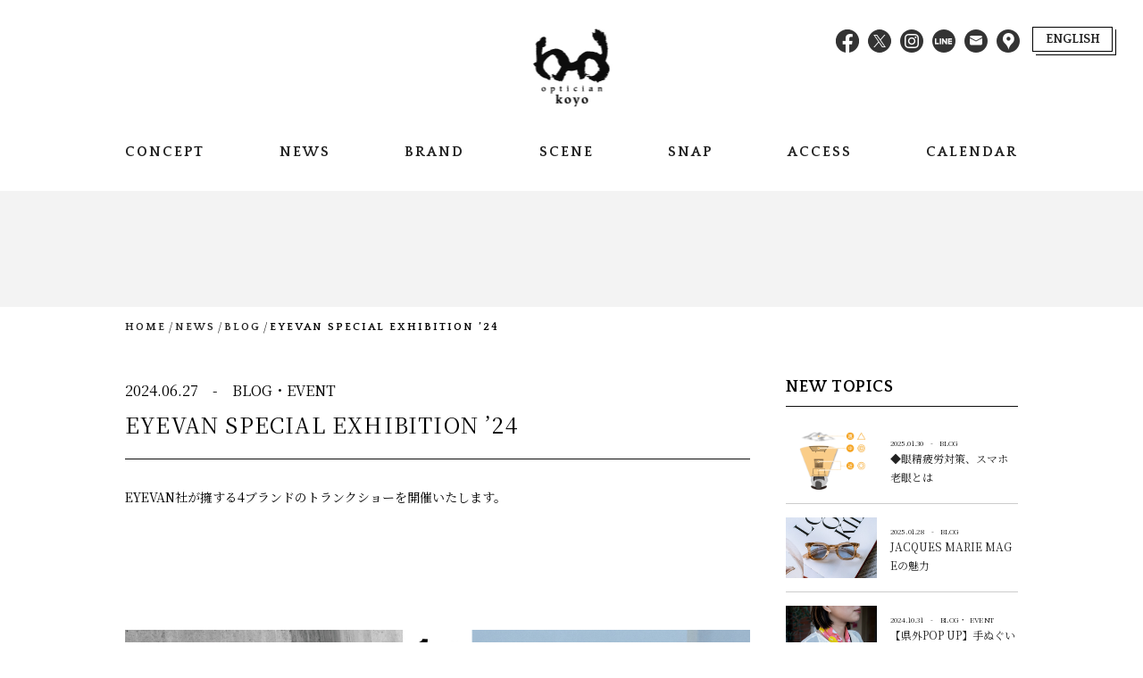

--- FILE ---
content_type: text/html; charset=UTF-8
request_url: http://koyo-glasses.com/news/blog/16951/
body_size: 13980
content:
<!DOCTYPE html>
<html lang="ja">
<head>

<meta charset="UTF-8">

<title>EYEVAN SPECIAL EXHIBITION &#8217;24｜BLOG｜NEWS｜光陽眼鏡店</title>
<meta name="description" content="EYEVAN社が擁する4ブランドのトランクショーを開催いたします。今回は二期間に分け、1st trunkshowではEYEVANとE5 eyevanを、2nd trunkshowではEYEVAN7285と10eyevanを展示販売いたします。入荷の機会や本数も制限されたスペシャルな...">

<link rel="stylesheet" href="http://koyo-glasses.com/wp/wp-content/themes/koyomegane_tm/css/reset.css" type="text/css">
<link rel="stylesheet" href="https://cdnjs.cloudflare.com/ajax/libs/slick-carousel/1.9.0/slick.min.css">
<link rel="stylesheet" href="https://cdnjs.cloudflare.com/ajax/libs/slick-carousel/1.9.0/slick-theme.min.css">
<link rel="stylesheet" href="http://koyo-glasses.com/wp/wp-content/themes/koyomegane_tm/css/cmn.css" type="text/css">
<link rel="stylesheet" href="http://koyo-glasses.com/wp/wp-content/themes/koyomegane_tm/style.css?2025052603" type="text/css">
<link rel="preconnect" href="https://fonts.gstatic.com">
<link href="https://fonts.googleapis.com/css2?family=Roboto+Condensed:wght@300;400;700&display=swap" rel="stylesheet">

<link rel="stylesheet" href="https://use.fontawesome.com/releases/v5.12.1/css/all.css">
<link rel="icon" href="http://koyo-glasses.com/wp/wp-content/themes/koyomegane_tm/img/cmn/favicon.ico">
<link rel="apple-touch-icon" href="http://koyo-glasses.com/wp/wp-content/themes/koyomegane_tm/img/cmn/apple-touch-icon.jpg">
<meta name="viewport" id="viewport" content="width=device-width">
<meta name="format-detection" content="telephone=no">

<meta name='robots' content='max-image-preview:large' />
<link rel='dns-prefetch' href='//www.googletagmanager.com' />
<link rel="alternate" type="application/rss+xml" title="光陽眼鏡店 &raquo; フィード" href="http://koyo-glasses.com/feed/" />
<link rel="alternate" type="application/rss+xml" title="光陽眼鏡店 &raquo; コメントフィード" href="http://koyo-glasses.com/comments/feed/" />
<style id='wp-img-auto-sizes-contain-inline-css'>
img:is([sizes=auto i],[sizes^="auto," i]){contain-intrinsic-size:3000px 1500px}
/*# sourceURL=wp-img-auto-sizes-contain-inline-css */
</style>
<style id='wp-block-library-inline-css'>
:root{--wp-block-synced-color:#7a00df;--wp-block-synced-color--rgb:122,0,223;--wp-bound-block-color:var(--wp-block-synced-color);--wp-editor-canvas-background:#ddd;--wp-admin-theme-color:#007cba;--wp-admin-theme-color--rgb:0,124,186;--wp-admin-theme-color-darker-10:#006ba1;--wp-admin-theme-color-darker-10--rgb:0,107,160.5;--wp-admin-theme-color-darker-20:#005a87;--wp-admin-theme-color-darker-20--rgb:0,90,135;--wp-admin-border-width-focus:2px}@media (min-resolution:192dpi){:root{--wp-admin-border-width-focus:1.5px}}.wp-element-button{cursor:pointer}:root .has-very-light-gray-background-color{background-color:#eee}:root .has-very-dark-gray-background-color{background-color:#313131}:root .has-very-light-gray-color{color:#eee}:root .has-very-dark-gray-color{color:#313131}:root .has-vivid-green-cyan-to-vivid-cyan-blue-gradient-background{background:linear-gradient(135deg,#00d084,#0693e3)}:root .has-purple-crush-gradient-background{background:linear-gradient(135deg,#34e2e4,#4721fb 50%,#ab1dfe)}:root .has-hazy-dawn-gradient-background{background:linear-gradient(135deg,#faaca8,#dad0ec)}:root .has-subdued-olive-gradient-background{background:linear-gradient(135deg,#fafae1,#67a671)}:root .has-atomic-cream-gradient-background{background:linear-gradient(135deg,#fdd79a,#004a59)}:root .has-nightshade-gradient-background{background:linear-gradient(135deg,#330968,#31cdcf)}:root .has-midnight-gradient-background{background:linear-gradient(135deg,#020381,#2874fc)}:root{--wp--preset--font-size--normal:16px;--wp--preset--font-size--huge:42px}.has-regular-font-size{font-size:1em}.has-larger-font-size{font-size:2.625em}.has-normal-font-size{font-size:var(--wp--preset--font-size--normal)}.has-huge-font-size{font-size:var(--wp--preset--font-size--huge)}.has-text-align-center{text-align:center}.has-text-align-left{text-align:left}.has-text-align-right{text-align:right}.has-fit-text{white-space:nowrap!important}#end-resizable-editor-section{display:none}.aligncenter{clear:both}.items-justified-left{justify-content:flex-start}.items-justified-center{justify-content:center}.items-justified-right{justify-content:flex-end}.items-justified-space-between{justify-content:space-between}.screen-reader-text{border:0;clip-path:inset(50%);height:1px;margin:-1px;overflow:hidden;padding:0;position:absolute;width:1px;word-wrap:normal!important}.screen-reader-text:focus{background-color:#ddd;clip-path:none;color:#444;display:block;font-size:1em;height:auto;left:5px;line-height:normal;padding:15px 23px 14px;text-decoration:none;top:5px;width:auto;z-index:100000}html :where(.has-border-color){border-style:solid}html :where([style*=border-top-color]){border-top-style:solid}html :where([style*=border-right-color]){border-right-style:solid}html :where([style*=border-bottom-color]){border-bottom-style:solid}html :where([style*=border-left-color]){border-left-style:solid}html :where([style*=border-width]){border-style:solid}html :where([style*=border-top-width]){border-top-style:solid}html :where([style*=border-right-width]){border-right-style:solid}html :where([style*=border-bottom-width]){border-bottom-style:solid}html :where([style*=border-left-width]){border-left-style:solid}html :where(img[class*=wp-image-]){height:auto;max-width:100%}:where(figure){margin:0 0 1em}html :where(.is-position-sticky){--wp-admin--admin-bar--position-offset:var(--wp-admin--admin-bar--height,0px)}@media screen and (max-width:600px){html :where(.is-position-sticky){--wp-admin--admin-bar--position-offset:0px}}

/*# sourceURL=wp-block-library-inline-css */
</style><style id='wp-block-button-inline-css'>
.wp-block-button__link{align-content:center;box-sizing:border-box;cursor:pointer;display:inline-block;height:100%;text-align:center;word-break:break-word}.wp-block-button__link.aligncenter{text-align:center}.wp-block-button__link.alignright{text-align:right}:where(.wp-block-button__link){border-radius:9999px;box-shadow:none;padding:calc(.667em + 2px) calc(1.333em + 2px);text-decoration:none}.wp-block-button[style*=text-decoration] .wp-block-button__link{text-decoration:inherit}.wp-block-buttons>.wp-block-button.has-custom-width{max-width:none}.wp-block-buttons>.wp-block-button.has-custom-width .wp-block-button__link{width:100%}.wp-block-buttons>.wp-block-button.has-custom-font-size .wp-block-button__link{font-size:inherit}.wp-block-buttons>.wp-block-button.wp-block-button__width-25{width:calc(25% - var(--wp--style--block-gap, .5em)*.75)}.wp-block-buttons>.wp-block-button.wp-block-button__width-50{width:calc(50% - var(--wp--style--block-gap, .5em)*.5)}.wp-block-buttons>.wp-block-button.wp-block-button__width-75{width:calc(75% - var(--wp--style--block-gap, .5em)*.25)}.wp-block-buttons>.wp-block-button.wp-block-button__width-100{flex-basis:100%;width:100%}.wp-block-buttons.is-vertical>.wp-block-button.wp-block-button__width-25{width:25%}.wp-block-buttons.is-vertical>.wp-block-button.wp-block-button__width-50{width:50%}.wp-block-buttons.is-vertical>.wp-block-button.wp-block-button__width-75{width:75%}.wp-block-button.is-style-squared,.wp-block-button__link.wp-block-button.is-style-squared{border-radius:0}.wp-block-button.no-border-radius,.wp-block-button__link.no-border-radius{border-radius:0!important}:root :where(.wp-block-button .wp-block-button__link.is-style-outline),:root :where(.wp-block-button.is-style-outline>.wp-block-button__link){border:2px solid;padding:.667em 1.333em}:root :where(.wp-block-button .wp-block-button__link.is-style-outline:not(.has-text-color)),:root :where(.wp-block-button.is-style-outline>.wp-block-button__link:not(.has-text-color)){color:currentColor}:root :where(.wp-block-button .wp-block-button__link.is-style-outline:not(.has-background)),:root :where(.wp-block-button.is-style-outline>.wp-block-button__link:not(.has-background)){background-color:initial;background-image:none}
/*# sourceURL=http://koyo-glasses.com/wp/wp-includes/blocks/button/style.min.css */
</style>
<style id='wp-block-image-inline-css'>
.wp-block-image>a,.wp-block-image>figure>a{display:inline-block}.wp-block-image img{box-sizing:border-box;height:auto;max-width:100%;vertical-align:bottom}@media not (prefers-reduced-motion){.wp-block-image img.hide{visibility:hidden}.wp-block-image img.show{animation:show-content-image .4s}}.wp-block-image[style*=border-radius] img,.wp-block-image[style*=border-radius]>a{border-radius:inherit}.wp-block-image.has-custom-border img{box-sizing:border-box}.wp-block-image.aligncenter{text-align:center}.wp-block-image.alignfull>a,.wp-block-image.alignwide>a{width:100%}.wp-block-image.alignfull img,.wp-block-image.alignwide img{height:auto;width:100%}.wp-block-image .aligncenter,.wp-block-image .alignleft,.wp-block-image .alignright,.wp-block-image.aligncenter,.wp-block-image.alignleft,.wp-block-image.alignright{display:table}.wp-block-image .aligncenter>figcaption,.wp-block-image .alignleft>figcaption,.wp-block-image .alignright>figcaption,.wp-block-image.aligncenter>figcaption,.wp-block-image.alignleft>figcaption,.wp-block-image.alignright>figcaption{caption-side:bottom;display:table-caption}.wp-block-image .alignleft{float:left;margin:.5em 1em .5em 0}.wp-block-image .alignright{float:right;margin:.5em 0 .5em 1em}.wp-block-image .aligncenter{margin-left:auto;margin-right:auto}.wp-block-image :where(figcaption){margin-bottom:1em;margin-top:.5em}.wp-block-image.is-style-circle-mask img{border-radius:9999px}@supports ((-webkit-mask-image:none) or (mask-image:none)) or (-webkit-mask-image:none){.wp-block-image.is-style-circle-mask img{border-radius:0;-webkit-mask-image:url('data:image/svg+xml;utf8,<svg viewBox="0 0 100 100" xmlns="http://www.w3.org/2000/svg"><circle cx="50" cy="50" r="50"/></svg>');mask-image:url('data:image/svg+xml;utf8,<svg viewBox="0 0 100 100" xmlns="http://www.w3.org/2000/svg"><circle cx="50" cy="50" r="50"/></svg>');mask-mode:alpha;-webkit-mask-position:center;mask-position:center;-webkit-mask-repeat:no-repeat;mask-repeat:no-repeat;-webkit-mask-size:contain;mask-size:contain}}:root :where(.wp-block-image.is-style-rounded img,.wp-block-image .is-style-rounded img){border-radius:9999px}.wp-block-image figure{margin:0}.wp-lightbox-container{display:flex;flex-direction:column;position:relative}.wp-lightbox-container img{cursor:zoom-in}.wp-lightbox-container img:hover+button{opacity:1}.wp-lightbox-container button{align-items:center;backdrop-filter:blur(16px) saturate(180%);background-color:#5a5a5a40;border:none;border-radius:4px;cursor:zoom-in;display:flex;height:20px;justify-content:center;opacity:0;padding:0;position:absolute;right:16px;text-align:center;top:16px;width:20px;z-index:100}@media not (prefers-reduced-motion){.wp-lightbox-container button{transition:opacity .2s ease}}.wp-lightbox-container button:focus-visible{outline:3px auto #5a5a5a40;outline:3px auto -webkit-focus-ring-color;outline-offset:3px}.wp-lightbox-container button:hover{cursor:pointer;opacity:1}.wp-lightbox-container button:focus{opacity:1}.wp-lightbox-container button:focus,.wp-lightbox-container button:hover,.wp-lightbox-container button:not(:hover):not(:active):not(.has-background){background-color:#5a5a5a40;border:none}.wp-lightbox-overlay{box-sizing:border-box;cursor:zoom-out;height:100vh;left:0;overflow:hidden;position:fixed;top:0;visibility:hidden;width:100%;z-index:100000}.wp-lightbox-overlay .close-button{align-items:center;cursor:pointer;display:flex;justify-content:center;min-height:40px;min-width:40px;padding:0;position:absolute;right:calc(env(safe-area-inset-right) + 16px);top:calc(env(safe-area-inset-top) + 16px);z-index:5000000}.wp-lightbox-overlay .close-button:focus,.wp-lightbox-overlay .close-button:hover,.wp-lightbox-overlay .close-button:not(:hover):not(:active):not(.has-background){background:none;border:none}.wp-lightbox-overlay .lightbox-image-container{height:var(--wp--lightbox-container-height);left:50%;overflow:hidden;position:absolute;top:50%;transform:translate(-50%,-50%);transform-origin:top left;width:var(--wp--lightbox-container-width);z-index:9999999999}.wp-lightbox-overlay .wp-block-image{align-items:center;box-sizing:border-box;display:flex;height:100%;justify-content:center;margin:0;position:relative;transform-origin:0 0;width:100%;z-index:3000000}.wp-lightbox-overlay .wp-block-image img{height:var(--wp--lightbox-image-height);min-height:var(--wp--lightbox-image-height);min-width:var(--wp--lightbox-image-width);width:var(--wp--lightbox-image-width)}.wp-lightbox-overlay .wp-block-image figcaption{display:none}.wp-lightbox-overlay button{background:none;border:none}.wp-lightbox-overlay .scrim{background-color:#fff;height:100%;opacity:.9;position:absolute;width:100%;z-index:2000000}.wp-lightbox-overlay.active{visibility:visible}@media not (prefers-reduced-motion){.wp-lightbox-overlay.active{animation:turn-on-visibility .25s both}.wp-lightbox-overlay.active img{animation:turn-on-visibility .35s both}.wp-lightbox-overlay.show-closing-animation:not(.active){animation:turn-off-visibility .35s both}.wp-lightbox-overlay.show-closing-animation:not(.active) img{animation:turn-off-visibility .25s both}.wp-lightbox-overlay.zoom.active{animation:none;opacity:1;visibility:visible}.wp-lightbox-overlay.zoom.active .lightbox-image-container{animation:lightbox-zoom-in .4s}.wp-lightbox-overlay.zoom.active .lightbox-image-container img{animation:none}.wp-lightbox-overlay.zoom.active .scrim{animation:turn-on-visibility .4s forwards}.wp-lightbox-overlay.zoom.show-closing-animation:not(.active){animation:none}.wp-lightbox-overlay.zoom.show-closing-animation:not(.active) .lightbox-image-container{animation:lightbox-zoom-out .4s}.wp-lightbox-overlay.zoom.show-closing-animation:not(.active) .lightbox-image-container img{animation:none}.wp-lightbox-overlay.zoom.show-closing-animation:not(.active) .scrim{animation:turn-off-visibility .4s forwards}}@keyframes show-content-image{0%{visibility:hidden}99%{visibility:hidden}to{visibility:visible}}@keyframes turn-on-visibility{0%{opacity:0}to{opacity:1}}@keyframes turn-off-visibility{0%{opacity:1;visibility:visible}99%{opacity:0;visibility:visible}to{opacity:0;visibility:hidden}}@keyframes lightbox-zoom-in{0%{transform:translate(calc((-100vw + var(--wp--lightbox-scrollbar-width))/2 + var(--wp--lightbox-initial-left-position)),calc(-50vh + var(--wp--lightbox-initial-top-position))) scale(var(--wp--lightbox-scale))}to{transform:translate(-50%,-50%) scale(1)}}@keyframes lightbox-zoom-out{0%{transform:translate(-50%,-50%) scale(1);visibility:visible}99%{visibility:visible}to{transform:translate(calc((-100vw + var(--wp--lightbox-scrollbar-width))/2 + var(--wp--lightbox-initial-left-position)),calc(-50vh + var(--wp--lightbox-initial-top-position))) scale(var(--wp--lightbox-scale));visibility:hidden}}
/*# sourceURL=http://koyo-glasses.com/wp/wp-includes/blocks/image/style.min.css */
</style>
<style id='wp-block-buttons-inline-css'>
.wp-block-buttons{box-sizing:border-box}.wp-block-buttons.is-vertical{flex-direction:column}.wp-block-buttons.is-vertical>.wp-block-button:last-child{margin-bottom:0}.wp-block-buttons>.wp-block-button{display:inline-block;margin:0}.wp-block-buttons.is-content-justification-left{justify-content:flex-start}.wp-block-buttons.is-content-justification-left.is-vertical{align-items:flex-start}.wp-block-buttons.is-content-justification-center{justify-content:center}.wp-block-buttons.is-content-justification-center.is-vertical{align-items:center}.wp-block-buttons.is-content-justification-right{justify-content:flex-end}.wp-block-buttons.is-content-justification-right.is-vertical{align-items:flex-end}.wp-block-buttons.is-content-justification-space-between{justify-content:space-between}.wp-block-buttons.aligncenter{text-align:center}.wp-block-buttons:not(.is-content-justification-space-between,.is-content-justification-right,.is-content-justification-left,.is-content-justification-center) .wp-block-button.aligncenter{margin-left:auto;margin-right:auto;width:100%}.wp-block-buttons[style*=text-decoration] .wp-block-button,.wp-block-buttons[style*=text-decoration] .wp-block-button__link{text-decoration:inherit}.wp-block-buttons.has-custom-font-size .wp-block-button__link{font-size:inherit}.wp-block-buttons .wp-block-button__link{width:100%}.wp-block-button.aligncenter{text-align:center}
/*# sourceURL=http://koyo-glasses.com/wp/wp-includes/blocks/buttons/style.min.css */
</style>
<style id='wp-block-paragraph-inline-css'>
.is-small-text{font-size:.875em}.is-regular-text{font-size:1em}.is-large-text{font-size:2.25em}.is-larger-text{font-size:3em}.has-drop-cap:not(:focus):first-letter{float:left;font-size:8.4em;font-style:normal;font-weight:100;line-height:.68;margin:.05em .1em 0 0;text-transform:uppercase}body.rtl .has-drop-cap:not(:focus):first-letter{float:none;margin-left:.1em}p.has-drop-cap.has-background{overflow:hidden}:root :where(p.has-background){padding:1.25em 2.375em}:where(p.has-text-color:not(.has-link-color)) a{color:inherit}p.has-text-align-left[style*="writing-mode:vertical-lr"],p.has-text-align-right[style*="writing-mode:vertical-rl"]{rotate:180deg}
/*# sourceURL=http://koyo-glasses.com/wp/wp-includes/blocks/paragraph/style.min.css */
</style>
<style id='wp-block-separator-inline-css'>
@charset "UTF-8";.wp-block-separator{border:none;border-top:2px solid}:root :where(.wp-block-separator.is-style-dots){height:auto;line-height:1;text-align:center}:root :where(.wp-block-separator.is-style-dots):before{color:currentColor;content:"···";font-family:serif;font-size:1.5em;letter-spacing:2em;padding-left:2em}.wp-block-separator.is-style-dots{background:none!important;border:none!important}
/*# sourceURL=http://koyo-glasses.com/wp/wp-includes/blocks/separator/style.min.css */
</style>
<style id='wp-block-spacer-inline-css'>
.wp-block-spacer{clear:both}
/*# sourceURL=http://koyo-glasses.com/wp/wp-includes/blocks/spacer/style.min.css */
</style>
<style id='global-styles-inline-css'>
:root{--wp--preset--aspect-ratio--square: 1;--wp--preset--aspect-ratio--4-3: 4/3;--wp--preset--aspect-ratio--3-4: 3/4;--wp--preset--aspect-ratio--3-2: 3/2;--wp--preset--aspect-ratio--2-3: 2/3;--wp--preset--aspect-ratio--16-9: 16/9;--wp--preset--aspect-ratio--9-16: 9/16;--wp--preset--color--black: #000000;--wp--preset--color--cyan-bluish-gray: #abb8c3;--wp--preset--color--white: #ffffff;--wp--preset--color--pale-pink: #f78da7;--wp--preset--color--vivid-red: #cf2e2e;--wp--preset--color--luminous-vivid-orange: #ff6900;--wp--preset--color--luminous-vivid-amber: #fcb900;--wp--preset--color--light-green-cyan: #7bdcb5;--wp--preset--color--vivid-green-cyan: #00d084;--wp--preset--color--pale-cyan-blue: #8ed1fc;--wp--preset--color--vivid-cyan-blue: #0693e3;--wp--preset--color--vivid-purple: #9b51e0;--wp--preset--gradient--vivid-cyan-blue-to-vivid-purple: linear-gradient(135deg,rgb(6,147,227) 0%,rgb(155,81,224) 100%);--wp--preset--gradient--light-green-cyan-to-vivid-green-cyan: linear-gradient(135deg,rgb(122,220,180) 0%,rgb(0,208,130) 100%);--wp--preset--gradient--luminous-vivid-amber-to-luminous-vivid-orange: linear-gradient(135deg,rgb(252,185,0) 0%,rgb(255,105,0) 100%);--wp--preset--gradient--luminous-vivid-orange-to-vivid-red: linear-gradient(135deg,rgb(255,105,0) 0%,rgb(207,46,46) 100%);--wp--preset--gradient--very-light-gray-to-cyan-bluish-gray: linear-gradient(135deg,rgb(238,238,238) 0%,rgb(169,184,195) 100%);--wp--preset--gradient--cool-to-warm-spectrum: linear-gradient(135deg,rgb(74,234,220) 0%,rgb(151,120,209) 20%,rgb(207,42,186) 40%,rgb(238,44,130) 60%,rgb(251,105,98) 80%,rgb(254,248,76) 100%);--wp--preset--gradient--blush-light-purple: linear-gradient(135deg,rgb(255,206,236) 0%,rgb(152,150,240) 100%);--wp--preset--gradient--blush-bordeaux: linear-gradient(135deg,rgb(254,205,165) 0%,rgb(254,45,45) 50%,rgb(107,0,62) 100%);--wp--preset--gradient--luminous-dusk: linear-gradient(135deg,rgb(255,203,112) 0%,rgb(199,81,192) 50%,rgb(65,88,208) 100%);--wp--preset--gradient--pale-ocean: linear-gradient(135deg,rgb(255,245,203) 0%,rgb(182,227,212) 50%,rgb(51,167,181) 100%);--wp--preset--gradient--electric-grass: linear-gradient(135deg,rgb(202,248,128) 0%,rgb(113,206,126) 100%);--wp--preset--gradient--midnight: linear-gradient(135deg,rgb(2,3,129) 0%,rgb(40,116,252) 100%);--wp--preset--font-size--small: 13px;--wp--preset--font-size--medium: 20px;--wp--preset--font-size--large: 36px;--wp--preset--font-size--x-large: 42px;--wp--preset--spacing--20: 0.44rem;--wp--preset--spacing--30: 0.67rem;--wp--preset--spacing--40: 1rem;--wp--preset--spacing--50: 1.5rem;--wp--preset--spacing--60: 2.25rem;--wp--preset--spacing--70: 3.38rem;--wp--preset--spacing--80: 5.06rem;--wp--preset--shadow--natural: 6px 6px 9px rgba(0, 0, 0, 0.2);--wp--preset--shadow--deep: 12px 12px 50px rgba(0, 0, 0, 0.4);--wp--preset--shadow--sharp: 6px 6px 0px rgba(0, 0, 0, 0.2);--wp--preset--shadow--outlined: 6px 6px 0px -3px rgb(255, 255, 255), 6px 6px rgb(0, 0, 0);--wp--preset--shadow--crisp: 6px 6px 0px rgb(0, 0, 0);}:where(.is-layout-flex){gap: 0.5em;}:where(.is-layout-grid){gap: 0.5em;}body .is-layout-flex{display: flex;}.is-layout-flex{flex-wrap: wrap;align-items: center;}.is-layout-flex > :is(*, div){margin: 0;}body .is-layout-grid{display: grid;}.is-layout-grid > :is(*, div){margin: 0;}:where(.wp-block-columns.is-layout-flex){gap: 2em;}:where(.wp-block-columns.is-layout-grid){gap: 2em;}:where(.wp-block-post-template.is-layout-flex){gap: 1.25em;}:where(.wp-block-post-template.is-layout-grid){gap: 1.25em;}.has-black-color{color: var(--wp--preset--color--black) !important;}.has-cyan-bluish-gray-color{color: var(--wp--preset--color--cyan-bluish-gray) !important;}.has-white-color{color: var(--wp--preset--color--white) !important;}.has-pale-pink-color{color: var(--wp--preset--color--pale-pink) !important;}.has-vivid-red-color{color: var(--wp--preset--color--vivid-red) !important;}.has-luminous-vivid-orange-color{color: var(--wp--preset--color--luminous-vivid-orange) !important;}.has-luminous-vivid-amber-color{color: var(--wp--preset--color--luminous-vivid-amber) !important;}.has-light-green-cyan-color{color: var(--wp--preset--color--light-green-cyan) !important;}.has-vivid-green-cyan-color{color: var(--wp--preset--color--vivid-green-cyan) !important;}.has-pale-cyan-blue-color{color: var(--wp--preset--color--pale-cyan-blue) !important;}.has-vivid-cyan-blue-color{color: var(--wp--preset--color--vivid-cyan-blue) !important;}.has-vivid-purple-color{color: var(--wp--preset--color--vivid-purple) !important;}.has-black-background-color{background-color: var(--wp--preset--color--black) !important;}.has-cyan-bluish-gray-background-color{background-color: var(--wp--preset--color--cyan-bluish-gray) !important;}.has-white-background-color{background-color: var(--wp--preset--color--white) !important;}.has-pale-pink-background-color{background-color: var(--wp--preset--color--pale-pink) !important;}.has-vivid-red-background-color{background-color: var(--wp--preset--color--vivid-red) !important;}.has-luminous-vivid-orange-background-color{background-color: var(--wp--preset--color--luminous-vivid-orange) !important;}.has-luminous-vivid-amber-background-color{background-color: var(--wp--preset--color--luminous-vivid-amber) !important;}.has-light-green-cyan-background-color{background-color: var(--wp--preset--color--light-green-cyan) !important;}.has-vivid-green-cyan-background-color{background-color: var(--wp--preset--color--vivid-green-cyan) !important;}.has-pale-cyan-blue-background-color{background-color: var(--wp--preset--color--pale-cyan-blue) !important;}.has-vivid-cyan-blue-background-color{background-color: var(--wp--preset--color--vivid-cyan-blue) !important;}.has-vivid-purple-background-color{background-color: var(--wp--preset--color--vivid-purple) !important;}.has-black-border-color{border-color: var(--wp--preset--color--black) !important;}.has-cyan-bluish-gray-border-color{border-color: var(--wp--preset--color--cyan-bluish-gray) !important;}.has-white-border-color{border-color: var(--wp--preset--color--white) !important;}.has-pale-pink-border-color{border-color: var(--wp--preset--color--pale-pink) !important;}.has-vivid-red-border-color{border-color: var(--wp--preset--color--vivid-red) !important;}.has-luminous-vivid-orange-border-color{border-color: var(--wp--preset--color--luminous-vivid-orange) !important;}.has-luminous-vivid-amber-border-color{border-color: var(--wp--preset--color--luminous-vivid-amber) !important;}.has-light-green-cyan-border-color{border-color: var(--wp--preset--color--light-green-cyan) !important;}.has-vivid-green-cyan-border-color{border-color: var(--wp--preset--color--vivid-green-cyan) !important;}.has-pale-cyan-blue-border-color{border-color: var(--wp--preset--color--pale-cyan-blue) !important;}.has-vivid-cyan-blue-border-color{border-color: var(--wp--preset--color--vivid-cyan-blue) !important;}.has-vivid-purple-border-color{border-color: var(--wp--preset--color--vivid-purple) !important;}.has-vivid-cyan-blue-to-vivid-purple-gradient-background{background: var(--wp--preset--gradient--vivid-cyan-blue-to-vivid-purple) !important;}.has-light-green-cyan-to-vivid-green-cyan-gradient-background{background: var(--wp--preset--gradient--light-green-cyan-to-vivid-green-cyan) !important;}.has-luminous-vivid-amber-to-luminous-vivid-orange-gradient-background{background: var(--wp--preset--gradient--luminous-vivid-amber-to-luminous-vivid-orange) !important;}.has-luminous-vivid-orange-to-vivid-red-gradient-background{background: var(--wp--preset--gradient--luminous-vivid-orange-to-vivid-red) !important;}.has-very-light-gray-to-cyan-bluish-gray-gradient-background{background: var(--wp--preset--gradient--very-light-gray-to-cyan-bluish-gray) !important;}.has-cool-to-warm-spectrum-gradient-background{background: var(--wp--preset--gradient--cool-to-warm-spectrum) !important;}.has-blush-light-purple-gradient-background{background: var(--wp--preset--gradient--blush-light-purple) !important;}.has-blush-bordeaux-gradient-background{background: var(--wp--preset--gradient--blush-bordeaux) !important;}.has-luminous-dusk-gradient-background{background: var(--wp--preset--gradient--luminous-dusk) !important;}.has-pale-ocean-gradient-background{background: var(--wp--preset--gradient--pale-ocean) !important;}.has-electric-grass-gradient-background{background: var(--wp--preset--gradient--electric-grass) !important;}.has-midnight-gradient-background{background: var(--wp--preset--gradient--midnight) !important;}.has-small-font-size{font-size: var(--wp--preset--font-size--small) !important;}.has-medium-font-size{font-size: var(--wp--preset--font-size--medium) !important;}.has-large-font-size{font-size: var(--wp--preset--font-size--large) !important;}.has-x-large-font-size{font-size: var(--wp--preset--font-size--x-large) !important;}
/*# sourceURL=global-styles-inline-css */
</style>

<style id='classic-theme-styles-inline-css'>
/*! This file is auto-generated */
.wp-block-button__link{color:#fff;background-color:#32373c;border-radius:9999px;box-shadow:none;text-decoration:none;padding:calc(.667em + 2px) calc(1.333em + 2px);font-size:1.125em}.wp-block-file__button{background:#32373c;color:#fff;text-decoration:none}
/*# sourceURL=/wp-includes/css/classic-themes.min.css */
</style>

<!-- Site Kit によって追加された Google タグ（gtag.js）スニペット -->
<!-- Google アナリティクス スニペット (Site Kit が追加) -->
<script src="https://www.googletagmanager.com/gtag/js?id=GT-M3S9MT8" id="google_gtagjs-js" async></script>
<script id="google_gtagjs-js-after">
window.dataLayer = window.dataLayer || [];function gtag(){dataLayer.push(arguments);}
gtag("set","linker",{"domains":["koyo-glasses.com"]});
gtag("js", new Date());
gtag("set", "developer_id.dZTNiMT", true);
gtag("config", "GT-M3S9MT8");
//# sourceURL=google_gtagjs-js-after
</script>
<link rel="canonical" href="/news/blog/16951/" />
<link rel='shortlink' href='http://koyo-glasses.com/?p=16951' />
<meta name="generator" content="Site Kit by Google 1.170.0" />
<!--===================================================================Jqueryの設定-->
<script src="http://koyo-glasses.com/wp/wp-content/themes/koyomegane_tm/js/jquery-1.11.2.js"></script>
<script src="http://koyo-glasses.com/wp/wp-content/themes/koyomegane_tm/js/ofi.min.js"></script>
<script src="https://cdnjs.cloudflare.com/ajax/libs/slick-carousel/1.9.0/slick.min.js"></script>

<!--郵便番号から住所自動取得-->
<script src="https://ajaxzip3.github.io/ajaxzip3.js" charset="UTF-8"></script>


<meta property="og:title" content="EYEVAN SPECIAL EXHIBITION &#8217;24｜BLOG｜NEWS｜光陽眼鏡店">
<meta property="og:type" content="article">
<meta property="og:url" content="http://koyo-glasses.com/news/blog/16951/">
<meta property="og:description" content="EYEVAN社が擁する4ブランドのトランクショーを開催いたします。今回は二期間に分け、1st trunkshowではEYEVANとE5 eyevanを、2nd trunkshowではEYEVAN7285と10eyevanを展示販売いたします。入荷の機会や本数も制限されたスペシャルな...">


<meta property="og:site_name" content="光陽眼鏡店">
<meta property="og:image" content="http://koyo-glasses.com/wp/wp-content/uploads/2024/06/cc69e5c46582cf5d1362bcb17e2da619.jpg" />
<meta name="twitter:card" content="summary_large_image">
</head>
<body class="wp-singular news-template-default single single-news postid-16951 wp-theme-koyomegane_tm">
<div class="body_wrap">
<header id="header">
    <div class="logo">
                    <a href="http://koyo-glasses.com/"><img src="http://koyo-glasses.com/wp/wp-content/themes/koyomegane_tm/img/header/logo.png" alt="光陽眼鏡店"/></a>
            </div>
    <div class="header_top">
        <div class="en_sp">
            <div class="more">
                <a href="http://koyo-glasses.com/" class="quatt to_en f-en">EN</a>
            </div>
        </div>
        <div class="sns_menu">
            <ul class="ul">
                <li class="li"><a href="https://www.facebook.com/koyoglasses/?fref=ts" onclick="window.open(this.href,'new',''); return false"><img src="http://koyo-glasses.com/wp/wp-content/themes/koyomegane_tm/img/header/header_ico_fb.png" alt=""/></a></li>
                <li class="li"><a href="https://twitter.com/koyoglasses" onclick="window.open(this.href,'new',''); return false"><img src="http://koyo-glasses.com/wp/wp-content/themes/koyomegane_tm/img/header/header_ico_twi.png" alt=""/></a></li>
                <li class="li"><a href="https://www.instagram.com/opt.koyo/" onclick="window.open(this.href,'new',''); return false"><img src="http://koyo-glasses.com/wp/wp-content/themes/koyomegane_tm/img/header/header_ico_inst.png" alt=""/></a></li>
                <li class="li"><a href="https://page.line.me/wih0575e?openQrModal=true" onclick="window.open(this.href,'new',''); return false"><img src="http://koyo-glasses.com/wp/wp-content/themes/koyomegane_tm/img/header/header_ico_line.png" alt=""/></a></li>
                <li class="li"><a href="http://koyo-glasses.com/contact/"><img src="http://koyo-glasses.com/wp/wp-content/themes/koyomegane_tm/img/header/header_ico_mail.png" alt=""/></a></li>
                <li class="li"><a href="#footer"><img src="http://koyo-glasses.com/wp/wp-content/themes/koyomegane_tm/img/header/header_ico_info.png" alt=""/></a></li>            </ul>
            <div class="more">
                <div class="more_btn">
                    <a href="http://koyo-glasses.com/" class="quatt to_en f-en">ENGLISH</a>
                </div>
            </div>
        </div>
        <div class="nav_toggle">
            <span></span>
            <span></span>
        </div>
    </div>
    <div class="wrap">
        <div class="header_menu">
            <ul class="ul">
                <li class="li"><a class="f-en" href="http://koyo-glasses.com/concept/">CONCEPT</a></li>
                <li class="li"><a class="f-en" href="http://koyo-glasses.com/news/">NEWS</a></li>
                <!--<li class="li"><a class="f-en" href="http://koyo-glasses.com/brand/">BRAND</a></li>-->
                <li class="li"><a class="f-en" href="https://koyo-glasses.com/ec/" target="_blank">BRAND</a></li> 
                                <li class="li"><a class="f-en" href="http://koyo-glasses.com/scene/">SCENE</a></li>
                <li class="li"><a class="f-en" href="http://koyo-glasses.com/snap/">SNAP</a></li>
                <li class="li"><a class="f-en" href="http://koyo-glasses.com/access/">ACCESS</a></li>
                <li class="li"><a class="f-en" href="#calendar">CALENDAR</a></li>
            </ul>
            <div class="sp_sns">
                <ul class="ul">
                    <li class="li"><a href="https://www.facebook.com/koyoglasses/?fref=ts" onclick="window.open(this.href,'new',''); return false"><img src="http://koyo-glasses.com/wp/wp-content/themes/koyomegane_tm/img/header/header_ico_fb.png" alt=""/></a></li>
                    <li class="li"><a href="https://twitter.com/koyoglasses" onclick="window.open(this.href,'new',''); return false"><img src="http://koyo-glasses.com/wp/wp-content/themes/koyomegane_tm/img/header/header_ico_twi.png" alt=""/></a></li>
                    <li class="li"><a href="https://www.instagram.com/accounts/login/" onclick="window.open(this.href,'new',''); return false"><img src="http://koyo-glasses.com/wp/wp-content/themes/koyomegane_tm/img/header/header_ico_inst.png" alt=""/></a></li>
                    <li class="li"><a href="https://page.line.me/wih0575e?openQrModal=true" onclick="window.open(this.href,'new',''); return false"><img src="http://koyo-glasses.com/wp/wp-content/themes/koyomegane_tm/img/header/header_ico_line.png" alt=""/></a></li>
                    <li class="li"><a href="http://koyo-glasses.com/contact/"><img src="http://koyo-glasses.com/wp/wp-content/themes/koyomegane_tm/img/header/header_ico_mail.png" alt=""/></a></li>
                    <li class="li"><a href="#footer"><img src="http://koyo-glasses.com/wp/wp-content/themes/koyomegane_tm/img/header/header_ico_info.png" alt=""/></a></li>                </ul>
            </div>
        </div>
    </div>
</header>
    <div class="page_mv">
        <div class="wrap flex">
                            <p class="page_title f-en"></p>
                    </div>
    </div>

    <div class="breadcrumbs_wrap">
        <div class="wrap">
            <div class="breadcrumbs" itemscope="" itemtype="http://schema.org/BreadcrumbList">
                <ul class="ul">
                    <!-- Breadcrumb NavXT 6.6.0 -->
                    
        <li>
                <span itemprop="itemListElement" itemscope itemtype="http://schema.org/ListItem">
                        <a itemprop="item" href="http://koyo-glasses.com"><span itemprop="name" class="f-en">HOME</span></a>
                        <meta itemprop="position" content="1">
                </span>
        </li><li class="pan_arrow">/</li>
        <li>
                <span itemprop="itemListElement" itemscope itemtype="http://schema.org/ListItem">
                        <a itemprop="item" href="http://koyo-glasses.com/news/"><span itemprop="name" class="f-en">NEWS</span></a>
                        <meta itemprop="position" content="2">
                </span>
        </li><li class="pan_arrow">/</li>
        <li>
                <span itemprop="itemListElement" itemscope itemtype="http://schema.org/ListItem">
                        <a itemprop="item" href="http://koyo-glasses.com/news/blog/"><span itemprop="name" class="f-en">BLOG</span></a>
                        <meta itemprop="position" content="3">
                </span>
        </li><li class="pan_arrow">/</li>
        <li>
                <span itemprop="itemListElement" itemscope itemtype="http://schema.org/ListItem">
                        <link itemprop="item" href="http://koyo-glasses.com/news/blog/16951/"><span itemprop="name" class="f-en">EYEVAN SPECIAL EXHIBITION &#8217;24</span>
                        <meta itemprop="position" content="4">
                </span>
        </li>                </ul>
            </div>
        </div>
    </div>
<main>
    <div class="archive_news single_news">
        <div class="wrap">
            <div class="flex">
                <div class="news_main_content fadein">
                    <div class="news_meta">
                        <p class="date">2024.06.27　-</p>
                        <div class="cat_type">
                                                            <p class="cat">BLOG</p>
                                                            <p class="cat">EVENT</p>
                                                    </div>
                    </div>
                    <h1 class="news_title">EYEVAN SPECIAL EXHIBITION &#8217;24</h1>
                    <div class="single_news_content">
                        
<p>EYEVAN社が擁する4ブランドのトランクショーを開催いたします。</p>



<div style="height:100px" aria-hidden="true" class="wp-block-spacer"></div>



<figure class="wp-block-image size-full"><img fetchpriority="high" decoding="async" width="1000" height="563" src="http://koyo-glasses.com/wp/wp-content/uploads/2024/06/mainimg23.jpg" alt="" class="wp-image-16954" srcset="http://koyo-glasses.com/wp/wp-content/uploads/2024/06/mainimg23.jpg 1000w, http://koyo-glasses.com/wp/wp-content/uploads/2024/06/mainimg23-300x169.jpg 300w, http://koyo-glasses.com/wp/wp-content/uploads/2024/06/mainimg23-768x432.jpg 768w" sizes="(max-width: 1000px) 100vw, 1000px" /></figure>



<p></p>



<figure class="wp-block-image size-full"><img decoding="async" width="1000" height="563" src="http://koyo-glasses.com/wp/wp-content/uploads/2024/06/mainimg24.jpg" alt="" class="wp-image-16955" srcset="http://koyo-glasses.com/wp/wp-content/uploads/2024/06/mainimg24.jpg 1000w, http://koyo-glasses.com/wp/wp-content/uploads/2024/06/mainimg24-300x169.jpg 300w, http://koyo-glasses.com/wp/wp-content/uploads/2024/06/mainimg24-768x432.jpg 768w" sizes="(max-width: 1000px) 100vw, 1000px" /></figure>



<p></p>



<p>今回は二期間に分け、1st trunkshowではEYEVANとE5 eyevanを、2nd trunkshowではEYEVAN7285と10eyevanを展示販売いたします。<br>入荷の機会や本数も制限されたスペシャルなモデルも多数お目見えします。通常ではラインナップされない商品をご覧いただけます。<br>洗練された美意識と、熟練の職人によるハンドメイドの美しいプロダクトを、この機会にぜひお試しくださいませ。</p>



<div style="height:100px" aria-hidden="true" class="wp-block-spacer"></div>



<figure class="wp-block-image size-large"><img decoding="async" width="1024" height="684" src="https://koyo-glasses.com/wp/wp-content/uploads/2024/06/DSC_5575-1024x684.jpg" alt="" class="wp-image-16966" srcset="http://koyo-glasses.com/wp/wp-content/uploads/2024/06/DSC_5575-1024x684.jpg 1024w, http://koyo-glasses.com/wp/wp-content/uploads/2024/06/DSC_5575-300x200.jpg 300w, http://koyo-glasses.com/wp/wp-content/uploads/2024/06/DSC_5575-768x513.jpg 768w, http://koyo-glasses.com/wp/wp-content/uploads/2024/06/DSC_5575-1536x1025.jpg 1536w, http://koyo-glasses.com/wp/wp-content/uploads/2024/06/DSC_5575-2048x1367.jpg 2048w" sizes="(max-width: 1024px) 100vw, 1024px" /></figure>



<div style="height:100px" aria-hidden="true" class="wp-block-spacer"></div>



<p>また、ご案内の中には大きくは記載しておりませんが、サングラスブランドのEyevolも大変充実しております。</p>



<p>なお、会期中にEYEVAN社の商品をご購入いただいた方には、EYEVAN社からノベルティをプレゼントいたします。</p>



<p>予定数到達次第終了となりますので、こちらぜひお急ぎくださいませ。</p>



<figure class="wp-block-image size-large"><img decoding="async" width="1024" height="684" src="http://koyo-glasses.com/wp/wp-content/uploads/2024/06/DSC_5589-1024x684.jpg" alt="" class="wp-image-16965" srcset="http://koyo-glasses.com/wp/wp-content/uploads/2024/06/DSC_5589-1024x684.jpg 1024w, http://koyo-glasses.com/wp/wp-content/uploads/2024/06/DSC_5589-300x200.jpg 300w, http://koyo-glasses.com/wp/wp-content/uploads/2024/06/DSC_5589-768x513.jpg 768w, http://koyo-glasses.com/wp/wp-content/uploads/2024/06/DSC_5589-1536x1025.jpg 1536w, http://koyo-glasses.com/wp/wp-content/uploads/2024/06/DSC_5589-2048x1367.jpg 2048w" sizes="(max-width: 1024px) 100vw, 1024px" /></figure>



<div style="height:100px" aria-hidden="true" class="wp-block-spacer"></div>



<hr class="wp-block-separator has-css-opacity"/>



<p>この記事のフレームやその他当店取り扱いのブランド、<br>メガネのことに関する<em>お問い合わせ</em>は<br>LINE（1：1トーク）、もしくはメールでどうぞ。</p>



<div class="wp-block-buttons is-layout-flex wp-block-buttons-is-layout-flex">
<div class="wp-block-button"><a class="wp-block-button__link wp-element-button" href="https://page.line.me/wih0575e?openQrModal=true" target="_blank" rel="noreferrer noopener">LINEでお問い合わせ</a></div>



<div class="wp-block-button"><a class="wp-block-button__link wp-element-button" href="https://koyo-glasses.com/contact/" target="_blank" rel="noreferrer noopener">Eメールでお問い合わせ</a></div>
</div>



<div style="height:100px" aria-hidden="true" class="wp-block-spacer"></div>



<p>各種SNSでは、WEBサイトよりも適宜頻繁に入荷やイベント情報をお知らせしています。<br>ぜひフォローしてください。</p>



<a href="https://twitter.com/koyoglasses" target="_blank" rel="noreferrer noopener"><img decoding="async" loading="lazy" width="52" height="52" src="https://koyo-glasses.com/wp/wp-content/themes/koyomegane_tm/img/header/header_ico_twi.png" alt="" class="wp-image-13231"></a>

<a href="https://www.instagram.com/opt.koyo" target="_blank" rel="noreferrer noopener"><img decoding="async" loading="lazy" width="52" height="52" src="https://koyo-glasses.com/wp/wp-content/themes/koyomegane_tm/img/header/header_ico_inst.png" alt="" class="wp-image-13230"></a>

<a href="https://www.facebook.com/koyoglasses/" target="_blank" rel="noreferrer noopener"><img decoding="async" loading="lazy" width="52" height="52" src="https://koyo-glasses.com/wp/wp-content/themes/koyomegane_tm/img/header/header_ico_fb.png" alt="" class="wp-image-13229"></a>
                    </div>
                    <div class="single_link">
                        <div class="prev_link more">
                            <div class="more_btn">
                                <a href="/news/blog/16807/" rel="prev">前の記事を見る</a>                            </div>
                        </div>
                        <div class="back_link more">
                            <div class="more_btn">
                                <a href="http://koyo-glasses.com/news/">一覧へ戻る</a>
                            </div>
                        </div>
                        <div class="next_link more">
                            <div class="more_btn">
                                <a href="/news/event/17405/" rel="next">次の記事を見る</a>                            </div>
                        </div>
                    </div>
                </div>
                <div class="sidebar fadein">
    <div class="sidebar_content sidebar_newtopics">
        <div class="title">
            <h2 class="title_text f-en">NEW TOPICS</h2>
        </div>
        <ul class="ul">
                            <li class="li">
                    <a href="/news/blog/10401/">
                        <div class="sidebar_newtopics_box">
                                                            <div class="thumb o_fit">
                                    <img width="540" height="360" src="http://koyo-glasses.com/wp/wp-content/uploads/2025/01/dettail_type03_img02.png" class="attachment-full size-full wp-post-image" alt="" decoding="async" srcset="http://koyo-glasses.com/wp/wp-content/uploads/2025/01/dettail_type03_img02.png 540w, http://koyo-glasses.com/wp/wp-content/uploads/2025/01/dettail_type03_img02-300x200.png 300w" sizes="(max-width: 540px) 100vw, 540px" />                                </div>
                                                        <div class="text_box">
                                <div class="news_meta">
                                    <p class="date">2025.01.30　-</p>
                                    <div class="cat_type">
                                                                                    <p class="cat">BLOG</p>
                                                                            </div>
                                </div>
                                <h3 class="news_title">◆眼精疲労対策、スマホ老眼とは</h3>
                            </div>
                        </div>
                    </a>
                </li>
                            <li class="li">
                    <a href="/news/blog/19967/">
                        <div class="sidebar_newtopics_box">
                                                            <div class="thumb o_fit">
                                    <img width="2560" height="1709" src="http://koyo-glasses.com/wp/wp-content/uploads/2025/01/DSC_7089-scaled.jpg" class="attachment-full size-full wp-post-image" alt="" decoding="async" srcset="http://koyo-glasses.com/wp/wp-content/uploads/2025/01/DSC_7089-scaled.jpg 2560w, http://koyo-glasses.com/wp/wp-content/uploads/2025/01/DSC_7089-300x200.jpg 300w, http://koyo-glasses.com/wp/wp-content/uploads/2025/01/DSC_7089-1024x684.jpg 1024w, http://koyo-glasses.com/wp/wp-content/uploads/2025/01/DSC_7089-768x513.jpg 768w, http://koyo-glasses.com/wp/wp-content/uploads/2025/01/DSC_7089-1536x1025.jpg 1536w, http://koyo-glasses.com/wp/wp-content/uploads/2025/01/DSC_7089-2048x1367.jpg 2048w" sizes="(max-width: 2560px) 100vw, 2560px" />                                </div>
                                                        <div class="text_box">
                                <div class="news_meta">
                                    <p class="date">2025.01.28　-</p>
                                    <div class="cat_type">
                                                                                    <p class="cat">BLOG</p>
                                                                            </div>
                                </div>
                                <h3 class="news_title">JACQUES MARIE MAGEの魅力</h3>
                            </div>
                        </div>
                    </a>
                </li>
                            <li class="li">
                    <a href="/news/blog/18258/">
                        <div class="sidebar_newtopics_box">
                                                            <div class="thumb o_fit">
                                    <img width="2560" height="1707" src="http://koyo-glasses.com/wp/wp-content/uploads/2024/10/DSC_5696-scaled.jpg" class="attachment-full size-full wp-post-image" alt="" decoding="async" srcset="http://koyo-glasses.com/wp/wp-content/uploads/2024/10/DSC_5696-scaled.jpg 2560w, http://koyo-glasses.com/wp/wp-content/uploads/2024/10/DSC_5696-300x200.jpg 300w, http://koyo-glasses.com/wp/wp-content/uploads/2024/10/DSC_5696-1024x683.jpg 1024w, http://koyo-glasses.com/wp/wp-content/uploads/2024/10/DSC_5696-768x512.jpg 768w, http://koyo-glasses.com/wp/wp-content/uploads/2024/10/DSC_5696-1536x1024.jpg 1536w, http://koyo-glasses.com/wp/wp-content/uploads/2024/10/DSC_5696-2048x1365.jpg 2048w" sizes="(max-width: 2560px) 100vw, 2560px" />                                </div>
                                                        <div class="text_box">
                                <div class="news_meta">
                                    <p class="date">2024.10.31　-</p>
                                    <div class="cat_type">
                                                                                    <p class="cat">BLOG</p>
                                                                                    <p class="cat">EVENT</p>
                                                                            </div>
                                </div>
                                <h3 class="news_title">【県外POP UP】手ぬぐい販売・ポンヌフ淡路</h3>
                            </div>
                        </div>
                    </a>
                </li>
            
        </ul>
    </div>
    <div class="sidebar_content sidebar_category">
        <div class="title">
            <h2 class="title_text f-en">CATEGORY</h2>
        </div>
        <ul class="ul">
            <li class="li"><a href="http://koyo-glasses.com/news/">ALL (89)</a></li>
                            <li class="li"><a href="http://koyo-glasses.com/news/blog/">BLOG (86)</a></li>
                            <li class="li"><a href="http://koyo-glasses.com/news/event/">EVENT (27)</a></li>
                            <li class="li"><a href="http://koyo-glasses.com/news/tips/">TIPS (11)</a></li>
                    </ul>
    </div>
</div>            </div>
        </div>
    </div>
</main>
<footer id="footer">
    <div class="footer_top ">
        <div class="wrap">
                        <div class="title">
                <h2 class="title_text f-en">INFORMATION</h2>
            </div>
            <div class="flex">
                <div class="map">
                    <iframe src="https://www.google.com/maps/embed?pb=!1m18!1m12!1m3!1d826.2794525953618!2d134.5510968292483!3d34.06649410974282!2m3!1f0!2f0!3f0!3m2!1i1024!2i768!4f13.1!3m3!1m2!1s0x35536d58c94a21e7%3A0x42f2d3134771a11f!2z5YWJ6Zm955y86Y-h5bqX!5e0!3m2!1sja!2sjp!4v1615710075559!5m2!1sja!2sjp" width="600" height="450" style="border:0;" allowfullscreen="" loading="lazy"></iframe>
                </div>
                <div class="info">
                    <div class="img"><img src="http://koyo-glasses.com/wp/wp-content/themes/koyomegane_tm/img/footer/info_pic.jpg" alt=""/></div>
                    <p class="address">
                        <img src="http://koyo-glasses.com/wp/wp-content/themes/koyomegane_tm/img/footer/info_ico_access.png" alt="">
                        <span>〒770-0932 徳島県徳島市仲之町1-27-2</span><br />
                        二軒隣に専用駐車場がございます。<br />
                        いっぱいの場合は近くのミニッツパークをご利用ください。<br />
                        （駐車券を発行いたします）
                    </p>
                    <p class="text">
                        TEL：<a href="tel:0120277288"><img src="http://koyo-glasses.com/wp/wp-content/themes/koyomegane_tm/img/cmn/tel.svg" style="
    display: inline-block;
    height: 40px;
    padding: 5px 10px;
    vertical-align: middle;
    ">0120-277-288(フリーダイヤル)
</a><br />
                        OPEN：11:00am – 8:00pm<br />
                        CLOSE：毎週水曜日、第三火曜日
                    </p>
                </div>
            </div>
                                    <div class="calendar flex" id="calendar">
                                    <div class="calendar_img">
                        <img width="2560" height="1227" src="http://koyo-glasses.com/wp/wp-content/uploads/2025/10/e1dc909cf11d858e7225b1677b145015-scaled.jpg" class="attachment-full size-full wp-post-image" alt="" decoding="async" loading="lazy" srcset="http://koyo-glasses.com/wp/wp-content/uploads/2025/10/e1dc909cf11d858e7225b1677b145015-scaled.jpg 2560w, http://koyo-glasses.com/wp/wp-content/uploads/2025/10/e1dc909cf11d858e7225b1677b145015-300x144.jpg 300w, http://koyo-glasses.com/wp/wp-content/uploads/2025/10/e1dc909cf11d858e7225b1677b145015-1024x491.jpg 1024w, http://koyo-glasses.com/wp/wp-content/uploads/2025/10/e1dc909cf11d858e7225b1677b145015-768x368.jpg 768w, http://koyo-glasses.com/wp/wp-content/uploads/2025/10/e1dc909cf11d858e7225b1677b145015-1536x736.jpg 1536w, http://koyo-glasses.com/wp/wp-content/uploads/2025/10/e1dc909cf11d858e7225b1677b145015-2048x982.jpg 2048w" sizes="auto, (max-width: 2560px) 100vw, 2560px" />                    </div>
                                    <div class="calendar_img">
                        <img width="2560" height="1227" src="http://koyo-glasses.com/wp/wp-content/uploads/2025/10/11d8500c7d7d56c8ce4698349f02b6c6-scaled.jpg" class="attachment-full size-full wp-post-image" alt="" decoding="async" loading="lazy" srcset="http://koyo-glasses.com/wp/wp-content/uploads/2025/10/11d8500c7d7d56c8ce4698349f02b6c6-scaled.jpg 2560w, http://koyo-glasses.com/wp/wp-content/uploads/2025/10/11d8500c7d7d56c8ce4698349f02b6c6-300x144.jpg 300w, http://koyo-glasses.com/wp/wp-content/uploads/2025/10/11d8500c7d7d56c8ce4698349f02b6c6-1024x491.jpg 1024w, http://koyo-glasses.com/wp/wp-content/uploads/2025/10/11d8500c7d7d56c8ce4698349f02b6c6-768x368.jpg 768w, http://koyo-glasses.com/wp/wp-content/uploads/2025/10/11d8500c7d7d56c8ce4698349f02b6c6-1536x736.jpg 1536w, http://koyo-glasses.com/wp/wp-content/uploads/2025/10/11d8500c7d7d56c8ce4698349f02b6c6-2048x982.jpg 2048w" sizes="auto, (max-width: 2560px) 100vw, 2560px" />                    </div>
                                            </div>
        </div>
    </div>
    <div class="footer_bottom">
        <div class="footer_menu">
            <div class="wrap">
                <ul class="ul">
                    <li class="li"><a class="f-en" href="http://koyo-glasses.com/concept/">CONCEPT</a></li>
                    <li class="li"><a class="f-en" href="http://koyo-glasses.com/news/">NEWS</a></li>
                    <!-- <li class="li"><a class="f-en" href="http://koyo-glasses.com/brand/">BRAND</a></li> -->
                    <li class="li"><a class="f-en" href="https://koyo-glasses.com/ec/" target="_blank">BRAND</a></li>
                                        <li class="li"><a class="f-en" href="http://koyo-glasses.com/scene/">SCENE</a></li>
                    <li class="li"><a class="f-en" href="http://koyo-glasses.com/snap/">SNAP</a></li>
                    <li class="li"><a class="f-en" href="http://koyo-glasses.com/access/">ACCESS</a></li>
                    <li class="li"><a class="f-en" href="http://koyo-glasses.com/contact/">CONTACT</a></li>
                </ul>
            </div>
        </div>
        <div class="wrap">
            <div class="footer_logo">
                <a href="http://koyo-glasses.com/"><img src="http://koyo-glasses.com/wp/wp-content/themes/koyomegane_tm/img/footer/koyofont.jpg" style="height: 40px; width: 167px;" alt="光陽眼鏡店"></a>
            </div>
            <div class="footer_sns">
                <a href="https://www.facebook.com/koyoglasses/?fref=ts" onclick="window.open(this.href,'new',''); return false"><img src="http://koyo-glasses.com/wp/wp-content/themes/koyomegane_tm/img/footer/footer_ico_fb.png" alt=""/></a>
                <a href="https://twitter.com/koyoglasses" onclick="window.open(this.href,'new',''); return false"><img src="http://koyo-glasses.com/wp/wp-content/themes/koyomegane_tm/img/footer/footer_ico_twi.png" alt=""/></a>
                <a href="https://www.instagram.com/opt.koyo/" onclick="window.open(this.href,'new',''); return false"><img src="http://koyo-glasses.com/wp/wp-content/themes/koyomegane_tm/img/footer/footer_ico_inst.png" alt=""/></a>
                <a href="https://page.line.me/wih0575e?openQrModal=true" onclick="window.open(this.href,'new',''); return false"><img src="http://koyo-glasses.com/wp/wp-content/themes/koyomegane_tm/img/footer/footer_ico_line.png" alt=""/></a>
            </div>
            <p class="text">〒770-0932 徳島県徳島市仲之町1-27-2<br />TEL：0120-277-288</p>
            <p class="copyright">&#169;2021 光陽眼鏡店</p>
        </div>
    </div>
</footer>
<div id="pagetop">
    <a class="f-en" href="#"><img src="http://koyo-glasses.com/wp/wp-content/themes/koyomegane_tm/img/cmn/gotop.png" alt=""/>SCROLL</a>
</div>

<script>objectFitImages('.o_fit img');</script>
<script>
    (function(window, $){
        const topBtn = $("#pagetop");
        topBtn.hide();
        $(window).scroll(function () {
            if ($(this).scrollTop() > 100) {
            topBtn.fadeIn();
            } else {
            topBtn.fadeOut();
            }
        });
        topBtn.click(function () {
            $("body,html").animate({ scrollTop: 0, },500);
            return false;
        });
        
        // PAGETOPフッター手前でストップ
        $(document).ready(function () {
            var width = $(window).width();
            if(width < 751){
                var pos = 10;
            }else{
                var pos = 25;
            }
            $("#pagetop").hide();
            $(window).on("scroll", function () {
                scrollHeight = $(document).height();
                scrollPosition = $(window).height() + $(window).scrollTop();
                footHeight = $(".footer_bottom").innerHeight();
                if (scrollHeight - scrollPosition <= footHeight) {
                $("#pagetop").css({
                    position: "absolute",
                    bottom: footHeight + pos,
                });
                } else {
                $("#pagetop").css({
                    position: "fixed",
                    bottom: pos,
                });
                }
            });
        });

        // ハンバーガーメニュー
        $('.nav_toggle').on('click',function(){
            $('#header').toggleClass('open');
            $('#header .wrap').stop().fadeToggle();
        });
        $('.header_menu a').on('click',function(){
            if($('#header').hasClass('open')){
                $('#header').removeClass('open');
                $('#header .wrap').stop().fadeOut();
            }
        });

        // フェードアニメーション
        var APP = (window.APP = window.APP || {});
        APP.SetFadeBlock = function($elm) {
        var that = this;
        that.$elm = $elm;
        that.offset = 0.8;
        that.ACTIVE = 'active';
        
        that.fade();
        $(window).on('scroll resize', function() {
            that.fade();
        });

        };
        APP.SetFadeBlock.prototype = {
            fade: function() {
                var that = this;
                var st = $(window).scrollTop();
                var wh = $(window).height();
                var targetPoint = that.$elm.offset().top - parseInt(that.$elm.css('transform').match(/[0-9]+/g)[5]);
                var startPoint = Math.floor(targetPoint - wh * that.offset);
                var endPoint = Math.floor(targetPoint + wh * (1 - that.offset));

                if (
                st >= startPoint &&
                st <= endPoint &&
                !that.$elm.hasClass(that.ACTIVE)
                ) {
                setTimeout(function() {
                    that.$elm.addClass(that.ACTIVE);
                }, 100);
                }
            }
        };

        $(function() {
            $('.fadein').each(function() {
                new APP.SetFadeBlock($(this));
            });
        });

        // スムーススクロール
        $(function(){
            $('a[href^="#"]').click(function(){
                let speed = 500;
                let href= $(this).attr("href");
                let target = $(href == "#" || href == "" ? 'html' : href);
                let position = target.offset().top;
                $("html, body").animate({scrollTop:position}, speed, "swing");
                return false;
            });
        });

        // 英語ページ遷移
        $('a.to_en').on('click',function(){
            const getUrl = location.href;
            const postUrl = 'https://translate.google.com/translate?hl=ja&sl=ja&tl=en&u=' + getUrl;
            window.open(postUrl, '_blank');
        });
    })(window, jQuery);
</script>
<script type="speculationrules">
{"prefetch":[{"source":"document","where":{"and":[{"href_matches":"/*"},{"not":{"href_matches":["/wp/wp-*.php","/wp/wp-admin/*","/wp/wp-content/uploads/*","/wp/wp-content/*","/wp/wp-content/plugins/*","/wp/wp-content/themes/koyomegane_tm/*","/*\\?(.+)"]}},{"not":{"selector_matches":"a[rel~=\"nofollow\"]"}},{"not":{"selector_matches":".no-prefetch, .no-prefetch a"}}]},"eagerness":"conservative"}]}
</script>
</div><!-- body_wrap end -->
</body>
</html>

--- FILE ---
content_type: text/css
request_url: http://koyo-glasses.com/wp/wp-content/themes/koyomegane_tm/css/cmn.css
body_size: 6113
content:
@charset "UTF-8";


/*single markup style*/

.post_text {
	overflow: hidden;
	margin-bottom: 30px;
}

.post_text p {
	margin-bottom: 40px;
	line-height: 1.75;
	font-size: 14px;
}

.post_text img {
	max-width: 100%;
	height: auto;
}

.post_text img.alignright {
	float: right;
	margin: 0 0 15px 15px;
	display: block;
}

.post_text img.alignleft {
	float: left;
	margin: 0 15px 15px 0;
	display: block;
}

.post_text img.aligncenter {
	display: block;
	margin: 0 auto 15px;
}

.post_text h1,
.post_text h2 {
	font-size: 22px;
	padding: 9px 16px;
	margin: 0 0 30px;
	background: #F5F5F5;
	line-height: 1.5;
	letter-spacing: 1.8px;
}

.post_text h3 {
	font-size: 20px;
	border-bottom: 1px solid #C9C9C9;
	margin: 0 0 30px;
	padding-bottom: 5px;
	line-height: 1.8;
	letter-spacing: 1.8px;
}

.post_text h4 {
	font-weight: bold;
	font-size: 18px;
	line-height: 1.8;
	letter-spacing: 1.8px;
	margin: 0 0 25px;
}

.post_text h5,
.post_text h6 {
	font-size: 16px;
	margin: 0 0 30px;
	color: #205288;
	line-height: 1.8;
	letter-spacing: 1.8px;
}

.post_text td {
	padding: 10px;
	border: 1px solid;
}

.post_text table {
	margin-bottom: 25px;
}

.post_text ul,
.post_text ol {
	padding-left: 1.3em;
	margin-bottom: 25px;
	border: 1px solid #000000;
	padding: 40px 60px;
}

.post_text li {
	list-style-type: inherit;
}

.post_text ul li {
	list-style: square;
	margin-bottom: 10px;
	line-height: 1.4;
}

.post_text ol li {
	margin-bottom: 10px;
	line-height: 1.4;
}

.post_text a {
	text-decoration: underline;
	color: #000000;
}

.post_text a[href$='.pdf'] {
	padding-right: 25px;
	background: url(../img/news/icon_pdf.svg) no-repeat right top;
	background-size: 20px;
}

.post_text a[href$='.xls'] {
	padding-right: 25px;
	background: url(../img/news/icon_xlsx.svg) no-repeat right top;
	background-size: 20px;
}

.post_text a[href$='.doc'] {
	padding-right: 25px;
	background: url(../img/news/icon_doc.svg) no-repeat right top;
	background-size: 20px;
}


/* CSS Document */

hr {
	clear: both;
	display: block;
	height: 1px;
	border: 0;
	border-top: 1px solid #666;
	margin: 1em 0;
	padding-bottom: 30px;
}

input,
select {
	vertical-align: middle;
}

.clearf:after {
	content: " ";
	clear: both;
	visibility: hidden;
	display: block;
	line-height: 0;
	font-size: 0;
}

.clearf {
	clear: both !important;
}

.clb {
	clear: both !important;
}

.bn {
	border: none !important;
}

/*========== 共有 ==================================================*/

.alignleft {
	float: left;
}

.alignright {
	float: right;
}

.textleft {
	text-align: left !important;
}

.textright {
	text-align: right !important;
}

.textcenter {
	text-align: center !important;
}

.u-txl {
	text-align: left !important;
}

.u-txr {
	text-align: right !important;
}

.u-txc {
	text-align: center !important;
}

.u-def {
	color: #6b0000 !important;
}

.u-red {
	color: #E33 !important;
}

.u-wred {
	color: #900 !important;
}

.u-green {
	color: #451 !important;
}

.u-blue {
	color: #33E !important;
}

.u-brown {
	color: #642 !important;
}

.u-pink {
	color: #ffa1a9 !important;
}

.u-white {
	color: #fff !important;
}

/*.link_b		{color:#f00;	text-decoration:underline;}*/

/*.cli		{color:inherit !important;}*/

.mt0 {
	margin-top: 0 !important;
}

.mt5 {
	margin-top: 5px !important;
}

.mt10 {
	margin-top: 10px !important;
}

.mt15 {
	margin-top: 15px !important;
}

.mt20 {
	margin-top: 20px !important;
}

.mt25 {
	margin-top: 25px !important;
}

.mt30 {
	margin-top: 30px !important;
}

.mt33 {
	margin-top: 33px !important;
}

.mt34 {
	margin-top: 34px !important;
}

.mt35 {
	margin-top: 35px !important;
}

.mt40 {
	margin-top: 40px !important;
}

.mt45 {
	margin-top: 45px !important;
}

.mt50 {
	margin-top: 50px !important;
}

.mt55 {
	margin-top: 55px !important;
}

.mt60 {
	margin-top: 60px !important;
}

.mt65 {
	margin-top: 65px !important;
}

.mt70 {
	margin-top: 70px !important;
}

.mt75 {
	margin-top: 75px !important;
}

.mt80 {
	margin-top: 80px !important;
}

.mt85 {
	margin-top: 85px !important;
}

.mt90 {
	margin-top: 90px !important;
}

.mt95 {
	margin-top: 95px !important;
}

.mt100 {
	margin-top: 100px !important;
}

.mt105 {
	margin-top: 105px !important;
}

.mt110 {
	margin-top: 110px !important;
}

.mt115 {
	margin-top: 115px !important;
}

.mt120 {
	margin-top: 120px !important;
}

.mt125 {
	margin-top: 125px !important;
}

.mt130 {
	margin-top: 130px !important;
}

.mt135 {
	margin-top: 135px !important;
}

.mt140 {
	margin-top: 140px !important;
}

.mt145 {
	margin-top: 145px !important;
}

.mt150 {
	margin-top: 150px !important;
}

.mt160 {
	margin-top: 160px !important;
}

.mt170 {
	margin-top: 170px !important;
}

.mt180 {
	margin-top: 180px !important;
}

.mt190 {
	margin-top: 190px !important;
}

.mt200 {
	margin-top: 200px !important;
}

.mb0 {
	margin-bottom: 0 !important;
}

.mb5 {
	margin-bottom: 5px !important;
}

.mb10 {
	margin-bottom: 10px !important;
}

.mb15 {
	margin-bottom: 15px !important;
}

.mb20 {
	margin-bottom: 20px !important;
}

.mb25 {
	margin-bottom: 25px !important;
}

.mb30 {
	margin-bottom: 30px !important;
}

.mb35 {
	margin-bottom: 35px !important;
}

.mb40 {
	margin-bottom: 40px !important;
}

.mb45 {
	margin-bottom: 45px !important;
}

.mb50 {
	margin-bottom: 50px !important;
}

.mb55 {
	margin-bottom: 55px !important;
}

.mb60 {
	margin-bottom: 60px !important;
}

.mb65 {
	margin-bottom: 65px !important;
}

.mb70 {
	margin-bottom: 70px !important;
}

.mb75 {
	margin-bottom: 75px !important;
}

.mb80 {
	margin-bottom: 80px !important;
}

.mb85 {
	margin-bottom: 85px !important;
}

.mb90 {
	margin-bottom: 90px !important;
}

.mb95 {
	margin-bottom: 95px !important;
}

.mb100 {
	margin-bottom: 100px !important;
}

.mb105 {
	margin-bottom: 105px !important;
}

.mb110 {
	margin-bottom: 110px !important;
}

.mb115 {
	margin-bottom: 115px !important;
}

.mb120 {
	margin-bottom: 120px !important;
}

.mb125 {
	margin-bottom: 125px !important;
}

.mb130 {
	margin-bottom: 130px !important;
}

.mb135 {
	margin-bottom: 135px !important;
}

.mb140 {
	margin-bottom: 140px !important;
}

.mb145 {
	margin-bottom: 145px !important;
}

.mb150 {
	margin-bottom: 150px !important;
}

.mb160 {
	margin-bottom: 160px !important;
}

.mb170 {
	margin-bottom: 170px !important;
}

.mb180 {
	margin-bottom: 180px !important;
}

.mb190 {
	margin-bottom: 190px !important;
}

.mb200 {
	margin-bottom: 200px !important;
}

.ml0 {
	margin-left: 0 !important;
}

.ml5 {
	margin-left: 5px !important;
}

.ml10 {
	margin-left: 10px !important;
}

.ml15 {
	margin-left: 15px !important;
}

.ml20 {
	margin-left: 20px !important;
}

.ml25 {
	margin-left: 25px !important;
}

.ml30 {
	margin-left: 30px !important;
}

.ml35 {
	margin-left: 35px !important;
}

.ml40 {
	margin-left: 40px !important;
}

.ml45 {
	margin-left: 45px !important;
}

.ml50 {
	margin-left: 50px !important;
}

.ml55 {
	margin-left: 55px !important;
}

.ml60 {
	margin-left: 60px !important;
}

.ml65 {
	margin-left: 65px !important;
}

.ml70 {
	margin-left: 70px !important;
}

.ml75 {
	margin-left: 75px !important;
}

.ml80 {
	margin-left: 80px !important;
}

.ml85 {
	margin-left: 85px !important;
}

.ml90 {
	margin-left: 90px !important;
}

.ml95 {
	margin-left: 95px !important;
}

.ml100 {
	margin-left: 100px !important;
}

.ml105 {
	margin-left: 105px !important;
}

.ml110 {
	margin-left: 110px !important;
}

.ml115 {
	margin-left: 115px !important;
}

.ml120 {
	margin-left: 120px !important;
}

.ml125 {
	margin-left: 125px !important;
}

.ml130 {
	margin-left: 130px !important;
}

.ml135 {
	margin-left: 135px !important;
}

.ml140 {
	margin-left: 140px !important;
}

.ml145 {
	margin-left: 145px !important;
}

.ml150 {
	margin-left: 150px !important;
}

.ml160 {
	margin-left: 160px !important;
}

.ml170 {
	margin-left: 170px !important;
}

.ml180 {
	margin-left: 180px !important;
}

.ml190 {
	margin-left: 190px !important;
}

.ml200 {
	margin-left: 200px !important;
}

.mr0 {
	margin-right: 0 !important;
}

.mr5 {
	margin-right: 5px !important;
}

.mr10 {
	margin-right: 10px !important;
}

.mr13 {
	margin-right: 13px !important;
}

.mr15 {
	margin-right: 15px !important;
}

.mr20 {
	margin-right: 20px !important;
}

.mr25 {
	margin-right: 25px !important;
}

.mr30 {
	margin-right: 30px !important;
}

.mr33 {
	margin-right: 33px !important;
}

.mr34 {
	margin-right: 34px !important;
}

.mr35 {
	margin-right: 35px !important;
}

.mr40 {
	margin-right: 40px !important;
}

.mr45 {
	margin-right: 45px !important;
}

.mr50 {
	margin-right: 50px !important;
}

.mr55 {
	margin-right: 55px !important;
}

.mr60 {
	margin-right: 60px !important;
}

.mr65 {
	margin-right: 65px !important;
}

.mr70 {
	margin-right: 70px !important;
}

.mr75 {
	margin-right: 75px !important;
}

.mr80 {
	margin-right: 80px !important;
}

.mr85 {
	margin-right: 85px !important;
}

.mr90 {
	margin-right: 90px !important;
}

.mr95 {
	margin-right: 95px !important;
}

.mr100 {
	margin-right: 100px !important;
}

.mr105 {
	margin-right: 105px !important;
}

.mr110 {
	margin-right: 110px !important;
}

.mr115 {
	margin-right: 115px !important;
}

.mr120 {
	margin-right: 120px !important;
}

.mr125 {
	margin-right: 125px !important;
}

.mr130 {
	margin-right: 130px !important;
}

.mr135 {
	margin-right: 135px !important;
}

.mr140 {
	margin-right: 140px !important;
}

.mr145 {
	margin-right: 145px !important;
}

.mr150 {
	margin-right: 150px !important;
}

.mr160 {
	margin-right: 160px !important;
}

.mr170 {
	margin-right: 170px !important;
}

.mr180 {
	margin-right: 180px !important;
}

.mr190 {
	margin-right: 190px !important;
}

.mr200 {
	margin-right: 200px !important;
}

.u-mt0 {
	margin-top: 0 !important;
}

.u-mt5 {
	margin-top: 5px !important;
}

.u-mt10 {
	margin-top: 10px !important;
}

.u-mt15 {
	margin-top: 15px !important;
}

.u-mt20 {
	margin-top: 20px !important;
}

.u-mt25 {
	margin-top: 25px !important;
}

.u-mt30 {
	margin-top: 30px !important;
}

.u-mt33 {
	margin-top: 33px !important;
}

.u-mt34 {
	margin-top: 34px !important;
}

.u-mt35 {
	margin-top: 35px !important;
}

.u-mt40 {
	margin-top: 40px !important;
}

.u-mt45 {
	margin-top: 45px !important;
}

.u-mt50 {
	margin-top: 50px !important;
}

.u-mt55 {
	margin-top: 55px !important;
}

.u-mt60 {
	margin-top: 60px !important;
}

.u-mt65 {
	margin-top: 65px !important;
}

.u-mt70 {
	margin-top: 70px !important;
}

.u-mt75 {
	margin-top: 75px !important;
}

.u-mt80 {
	margin-top: 80px !important;
}

.u-mt85 {
	margin-top: 85px !important;
}

.u-mt90 {
	margin-top: 90px !important;
}

.u-mt95 {
	margin-top: 95px !important;
}

.u-mt100 {
	margin-top: 100px !important;
}

.u-mt105 {
	margin-top: 105px !important;
}

.u-mt110 {
	margin-top: 110px !important;
}

.u-mt115 {
	margin-top: 115px !important;
}

.u-mt120 {
	margin-top: 120px !important;
}

.u-mt125 {
	margin-top: 125px !important;
}

.u-mt130 {
	margin-top: 130px !important;
}

.u-mt135 {
	margin-top: 135px !important;
}

.u-mt140 {
	margin-top: 140px !important;
}

.u-mt145 {
	margin-top: 145px !important;
}

.u-mt150 {
	margin-top: 150px !important;
}

.u-mt160 {
	margin-top: 160px !important;
}

.u-mt170 {
	margin-top: 170px !important;
}

.u-mt180 {
	margin-top: 180px !important;
}

.u-mt190 {
	margin-top: 190px !important;
}

.u-mt200 {
	margin-top: 200px !important;
}

.u-mb0 {
	margin-bottom: 0 !important;
}

.u-mb5 {
	margin-bottom: 5px !important;
}

.u-mb10 {
	margin-bottom: 10px !important;
}

.u-mb15 {
	margin-bottom: 15px !important;
}

.u-mb20 {
	margin-bottom: 20px !important;
}

.u-mb25 {
	margin-bottom: 25px !important;
}

.u-mb30 {
	margin-bottom: 30px !important;
}

.u-mb35 {
	margin-bottom: 35px !important;
}

.u-mb40 {
	margin-bottom: 40px !important;
}

.u-mb45 {
	margin-bottom: 45px !important;
}

.u-mb50 {
	margin-bottom: 50px !important;
}

.u-mb55 {
	margin-bottom: 55px !important;
}

.u-mb60 {
	margin-bottom: 60px !important;
}

.u-mb65 {
	margin-bottom: 65px !important;
}

.u-mb70 {
	margin-bottom: 70px !important;
}

.u-mb75 {
	margin-bottom: 75px !important;
}

.u-mb80 {
	margin-bottom: 80px !important;
}

.u-mb85 {
	margin-bottom: 85px !important;
}

.u-mb90 {
	margin-bottom: 90px !important;
}

.u-mb95 {
	margin-bottom: 95px !important;
}

.u-mb100 {
	margin-bottom: 100px !important;
}

.u-mb105 {
	margin-bottom: 105px !important;
}

.u-mb110 {
	margin-bottom: 110px !important;
}

.u-mb115 {
	margin-bottom: 115px !important;
}

.u-mb120 {
	margin-bottom: 120px !important;
}

.u-mb125 {
	margin-bottom: 125px !important;
}

.u-mb130 {
	margin-bottom: 130px !important;
}

.u-mb135 {
	margin-bottom: 135px !important;
}

.u-mb140 {
	margin-bottom: 140px !important;
}

.u-mb145 {
	margin-bottom: 145px !important;
}

.u-mb150 {
	margin-bottom: 150px !important;
}

.u-mb160 {
	margin-bottom: 160px !important;
}

.u-mb170 {
	margin-bottom: 170px !important;
}

.u-mb180 {
	margin-bottom: 180px !important;
}

.u-mb190 {
	margin-bottom: 190px !important;
}

.u-mb200 {
	margin-bottom: 200px !important;
}

.u-ml0 {
	margin-left: 0 !important;
}

.u-ml5 {
	margin-left: 5px !important;
}

.u-ml10 {
	margin-left: 10px !important;
}

.u-ml15 {
	margin-left: 15px !important;
}

.u-ml20 {
	margin-left: 20px !important;
}

.u-ml25 {
	margin-left: 25px !important;
}

.u-ml30 {
	margin-left: 30px !important;
}

.u-ml35 {
	margin-left: 35px !important;
}

.u-ml40 {
	margin-left: 40px !important;
}

.u-ml45 {
	margin-left: 45px !important;
}

.u-ml50 {
	margin-left: 50px !important;
}

.u-ml55 {
	margin-left: 55px !important;
}

.u-ml60 {
	margin-left: 60px !important;
}

.u-ml65 {
	margin-left: 65px !important;
}

.u-ml70 {
	margin-left: 70px !important;
}

.u-ml75 {
	margin-left: 75px !important;
}

.u-ml80 {
	margin-left: 80px !important;
}

.u-ml85 {
	margin-left: 85px !important;
}

.u-ml90 {
	margin-left: 90px !important;
}

.u-ml95 {
	margin-left: 95px !important;
}

.u-ml100 {
	margin-left: 100px !important;
}

.u-ml105 {
	margin-left: 105px !important;
}

.u-ml110 {
	margin-left: 110px !important;
}

.u-ml115 {
	margin-left: 115px !important;
}

.u-ml120 {
	margin-left: 120px !important;
}

.u-ml125 {
	margin-left: 125px !important;
}

.u-ml130 {
	margin-left: 130px !important;
}

.u-ml135 {
	margin-left: 135px !important;
}

.u-ml140 {
	margin-left: 140px !important;
}

.u-ml145 {
	margin-left: 145px !important;
}

.u-ml150 {
	margin-left: 150px !important;
}

.u-ml160 {
	margin-left: 160px !important;
}

.u-ml170 {
	margin-left: 170px !important;
}

.u-ml180 {
	margin-left: 180px !important;
}

.u-ml190 {
	margin-left: 190px !important;
}

.u-ml200 {
	margin-left: 200px !important;
}

.u-mr0 {
	margin-right: 0 !important;
}

.u-mr5 {
	margin-right: 5px !important;
}

.u-mr10 {
	margin-right: 10px !important;
}

.u-mr13 {
	margin-right: 13px !important;
}

.u-mr15 {
	margin-right: 15px !important;
}

.u-mr20 {
	margin-right: 20px !important;
}

.u-mr25 {
	margin-right: 25px !important;
}

.u-mr30 {
	margin-right: 30px !important;
}

.u-mr33 {
	margin-right: 33px !important;
}

.u-mr34 {
	margin-right: 34px !important;
}

.u-mr35 {
	margin-right: 35px !important;
}

.u-mr40 {
	margin-right: 40px !important;
}

.u-mr45 {
	margin-right: 45px !important;
}

.u-mr50 {
	margin-right: 50px !important;
}

.u-mr55 {
	margin-right: 55px !important;
}

.u-mr60 {
	margin-right: 60px !important;
}

.u-mr65 {
	margin-right: 65px !important;
}

.u-mr70 {
	margin-right: 70px !important;
}

.u-mr75 {
	margin-right: 75px !important;
}

.u-mr80 {
	margin-right: 80px !important;
}

.u-mr85 {
	margin-right: 85px !important;
}

.u-mr90 {
	margin-right: 90px !important;
}

.u-mr95 {
	margin-right: 95px !important;
}

.u-mr100 {
	margin-right: 100px !important;
}

.u-mr105 {
	margin-right: 105px !important;
}

.u-mr110 {
	margin-right: 110px !important;
}

.u-mr115 {
	margin-right: 115px !important;
}

.u-mr120 {
	margin-right: 120px !important;
}

.u-mr125 {
	margin-right: 125px !important;
}

.u-mr130 {
	margin-right: 130px !important;
}

.u-mr135 {
	margin-right: 135px !important;
}

.u-mr140 {
	margin-right: 140px !important;
}

.u-mr145 {
	margin-right: 145px !important;
}

.u-mr150 {
	margin-right: 150px !important;
}

.u-mr160 {
	margin-right: 160px !important;
}

.u-mr170 {
	margin-right: 170px !important;
}

.u-mr180 {
	margin-right: 180px !important;
}

.u-mr190 {
	margin-right: 190px !important;
}

.u-mr200 {
	margin-right: 200px !important;
}

.pt0 {
	padding-top: 0 !important;
}

.pt5 {
	padding-top: 5px !important;
}

.pt10 {
	padding-top: 10px !important;
}

.pt15 {
	padding-top: 15px !important;
}

.pt20 {
	padding-top: 20px !important;
}

.pt25 {
	padding-top: 25px !important;
}

.pt30 {
	padding-top: 30px !important;
}

.pt35 {
	padding-top: 35px !important;
}

.pt40 {
	padding-top: 40px !important;
}

.pt45 {
	padding-top: 45px !important;
}

.pt50 {
	padding-top: 50px !important;
}

.pt55 {
	padding-top: 55px !important;
}

.pt60 {
	padding-top: 60px !important;
}

.pt65 {
	padding-top: 65px !important;
}

.pt70 {
	padding-top: 70px !important;
}

.pt75 {
	padding-top: 75px !important;
}

.pt80 {
	padding-top: 80px !important;
}

.pt85 {
	padding-top: 85px !important;
}

.pt95 {
	padding-top: 95px !important;
}

.pt100 {
	padding-top: 100px !important;
}

.pt105 {
	padding-top: 105px !important;
}

.pt110 {
	padding-top: 110px !important;
}

.pt115 {
	padding-top: 115px !important;
}

.pt120 {
	padding-top: 120px !important;
}

.pt125 {
	padding-top: 125px !important;
}

.pt130 {
	padding-top: 130px !important;
}

.pt135 {
	padding-top: 135px !important;
}

.pt140 {
	padding-top: 140px !important;
}

.pt145 {
	padding-top: 145px !important;
}

.pt150 {
	padding-top: 150px !important;
}

.pt160 {
	padding-top: 160px !important;
}

.pt170 {
	padding-top: 170px !important;
}

.pt180 {
	padding-top: 180px !important;
}

.pt190 {
	padding-top: 190px !important;
}

.pt200 {
	padding-top: 200px !important;
}

.pb0 {
	padding-bottom: 0 !important;
}

.pb5 {
	padding-bottom: 5px !important;
}

.pb10 {
	padding-bottom: 10px !important;
}

.pb15 {
	padding-bottom: 15px !important;
}

.pb20 {
	padding-bottom: 20px !important;
}

.pb25 {
	padding-bottom: 25px !important;
}

.pb30 {
	padding-bottom: 30px !important;
}

.pb35 {
	padding-bottom: 35px !important;
}

.pb40 {
	padding-bottom: 40px !important;
}

.pb45 {
	padding-bottom: 45px !important;
}

.pb50 {
	padding-bottom: 50px !important;
}

.pb55 {
	padding-bottom: 55px !important;
}

.pb60 {
	padding-bottom: 60px !important;
}

.pb70 {
	padding-bottom: 70px !important;
}

.pb80 {
	padding-bottom: 80px !important;
}

.pb90 {
	padding-bottom: 90px !important;
}

.pb100 {
	padding-bottom: 100px !important;
}

.pb105 {
	padding-bottom: 105px !important;
}

.pb110 {
	padding-bottom: 110px !important;
}

.pb115 {
	padding-bottom: 115px !important;
}

.pb120 {
	padding-bottom: 120px !important;
}

.pb125 {
	padding-bottom: 125px !important;
}

.pb130 {
	padding-bottom: 130px !important;
}

.pb135 {
	padding-bottom: 135px !important;
}

.pb140 {
	padding-bottom: 140px !important;
}

.pb145 {
	padding-bottom: 145px !important;
}

.pb150 {
	padding-bottom: 150px !important;
}

.pb160 {
	padding-bottom: 160px !important;
}

.pb170 {
	padding-bottom: 170px !important;
}

.pb180 {
	padding-bottom: 180px !important;
}

.pb190 {
	padding-bottom: 190px !important;
}

.pb200 {
	padding-bottom: 200px !important;
}

.pl0 {
	padding-left: 0 !important;
}

.pl5 {
	padding-left: 5px !important;
}

.pl10 {
	padding-left: 10px !important;
}

.pl15 {
	padding-left: 15px !important;
}

.pl20 {
	padding-left: 20px !important;
}

.pl25 {
	padding-left: 25px !important;
}

.pl30 {
	padding-left: 30px !important;
}

.pl35 {
	padding-left: 35px !important;
}

.pl40 {
	padding-left: 40px !important;
}

.pl50 {
	padding-left: 50px !important;
}

.pl60 {
	padding-left: 60px !important;
}

.pr0 {
	padding-right: 0px !important;
}

.pr5 {
	padding-right: 5px !important;
}

.pr10 {
	padding-right: 10px !important;
}

.pr15 {
	padding-right: 15px !important;
}

.pr20 {
	padding-right: 20px !important;
}

.pr25 {
	padding-right: 25px !important;
}

.pr30 {
	padding-right: 30px !important;
}

.pr35 {
	padding-right: 35px !important;
}

.pr40 {
	padding-right: 40px !important;
}

.pr45 {
	padding-right: 45px !important;
}

.pr50 {
	padding-right: 50px !important;
}

.pr55 {
	padding-right: 55px !important;
}

.pr60 {
	padding-right: 60px !important;
}

.pr70 {
	padding-right: 70px !important;
}

.pr80 {
	padding-right: 80px !important;
}

.pr90 {
	padding-right: 90px !important;
}

.pr100 {
	padding-right: 100px !important;
}

.pr105 {
	padding-right: 105px !important;
}

.pr110 {
	padding-right: 110px !important;
}

.pr115 {
	padding-right: 115px !important;
}

.pr120 {
	padding-right: 120px !important;
}

.pr125 {
	padding-right: 125px !important;
}

.pr130 {
	padding-right: 130px !important;
}

.pr135 {
	padding-right: 135px !important;
}

.pr140 {
	padding-right: 140px !important;
}

.pr145 {
	padding-right: 145px !important;
}

.pr150 {
	padding-right: 150px !important;
}

.pr160 {
	padding-right: 160px !important;
}

.pr170 {
	padding-right: 170px !important;
}

.pr180 {
	padding-right: 180px !important;
}

.pr190 {
	padding-right: 190px !important;
}

.pr200 {
	padding-right: 200px !important;
}

.u-pt0 {
	padding-top: 0 !important;
}

.u-pt5 {
	padding-top: 5px !important;
}

.u-pt10 {
	padding-top: 10px !important;
}

.u-pt15 {
	padding-top: 15px !important;
}

.u-pt20 {
	padding-top: 20px !important;
}

.u-pt25 {
	padding-top: 25px !important;
}

.u-pt30 {
	padding-top: 30px !important;
}

.u-pt35 {
	padding-top: 35px !important;
}

.u-pt40 {
	padding-top: 40px !important;
}

.u-pt45 {
	padding-top: 45px !important;
}

.u-pt50 {
	padding-top: 50px !important;
}

.u-pt55 {
	padding-top: 55px !important;
}

.u-pt60 {
	padding-top: 60px !important;
}

.u-pt65 {
	padding-top: 65px !important;
}

.u-pt70 {
	padding-top: 70px !important;
}

.u-pt75 {
	padding-top: 75px !important;
}

.u-pt80 {
	padding-top: 80px !important;
}

.u-pt85 {
	padding-top: 85px !important;
}

.u-pt95 {
	padding-top: 95px !important;
}

.u-pt100 {
	padding-top: 100px !important;
}

.u-pt105 {
	padding-top: 105px !important;
}

.u-pt110 {
	padding-top: 110px !important;
}

.u-pt115 {
	padding-top: 115px !important;
}

.u-pt120 {
	padding-top: 120px !important;
}

.u-pt125 {
	padding-top: 125px !important;
}

.u-pt130 {
	padding-top: 130px !important;
}

.u-pt135 {
	padding-top: 135px !important;
}

.u-pt140 {
	padding-top: 140px !important;
}

.u-pt145 {
	padding-top: 145px !important;
}

.u-pt150 {
	padding-top: 150px !important;
}

.u-pt160 {
	padding-top: 160px !important;
}

.u-pt170 {
	padding-top: 170px !important;
}

.u-pt180 {
	padding-top: 180px !important;
}

.u-pt190 {
	padding-top: 190px !important;
}

.u-pt200 {
	padding-top: 200px !important;
}

.u-pb0 {
	padding-bottom: 0 !important;
}

.u-pb5 {
	padding-bottom: 5px !important;
}

.u-pb10 {
	padding-bottom: 10px !important;
}

.u-pb15 {
	padding-bottom: 15px !important;
}

.u-pb20 {
	padding-bottom: 20px !important;
}

.u-pb25 {
	padding-bottom: 25px !important;
}

.u-pb30 {
	padding-bottom: 30px !important;
}

.u-pb35 {
	padding-bottom: 35px !important;
}

.u-pb40 {
	padding-bottom: 40px !important;
}

.u-pb45 {
	padding-bottom: 45px !important;
}

.u-pb50 {
	padding-bottom: 50px !important;
}

.u-pb55 {
	padding-bottom: 55px !important;
}

.u-pb60 {
	padding-bottom: 60px !important;
}

.u-pb70 {
	padding-bottom: 70px !important;
}

.u-pb80 {
	padding-bottom: 80px !important;
}

.u-pb90 {
	padding-bottom: 90px !important;
}

.u-pb100 {
	padding-bottom: 100px !important;
}

.u-pb105 {
	padding-bottom: 105px !important;
}

.u-pb110 {
	padding-bottom: 110px !important;
}

.u-pb115 {
	padding-bottom: 115px !important;
}

.u-pb120 {
	padding-bottom: 120px !important;
}

.u-pb125 {
	padding-bottom: 125px !important;
}

.u-pb130 {
	padding-bottom: 130px !important;
}

.u-pb135 {
	padding-bottom: 135px !important;
}

.u-pb140 {
	padding-bottom: 140px !important;
}

.u-pb145 {
	padding-bottom: 145px !important;
}

.u-pb150 {
	padding-bottom: 150px !important;
}

.u-pb160 {
	padding-bottom: 160px !important;
}

.u-pb170 {
	padding-bottom: 170px !important;
}

.u-pb180 {
	padding-bottom: 180px !important;
}

.u-pb190 {
	padding-bottom: 190px !important;
}

.u-pb200 {
	padding-bottom: 200px !important;
}

.u-pl0 {
	padding-left: 0 !important;
}

.u-pl5 {
	padding-left: 5px !important;
}

.u-pl10 {
	padding-left: 10px !important;
}

.u-pl15 {
	padding-left: 15px !important;
}

.u-pl20 {
	padding-left: 20px !important;
}

.u-pl25 {
	padding-left: 25px !important;
}

.u-pl30 {
	padding-left: 30px !important;
}

.u-pl35 {
	padding-left: 35px !important;
}

.u-pl40 {
	padding-left: 40px !important;
}

.u-pl50 {
	padding-left: 50px !important;
}

.u-pl60 {
	padding-left: 60px !important;
}

.u-pr0 {
	padding-right: 0px !important;
}

.u-pr5 {
	padding-right: 5px !important;
}

.u-pr10 {
	padding-right: 10px !important;
}

.u-pr15 {
	padding-right: 15px !important;
}

.u-pr20 {
	padding-right: 20px !important;
}

.u-pr25 {
	padding-right: 25px !important;
}

.u-pr30 {
	padding-right: 30px !important;
}

.u-pr35 {
	padding-right: 35px !important;
}

.u-pr40 {
	padding-right: 40px !important;
}

.u-pr45 {
	padding-right: 45px !important;
}

.u-pr50 {
	padding-right: 50px !important;
}

.u-pr55 {
	padding-right: 55px !important;
}

.u-pr60 {
	padding-right: 60px !important;
}

.u-pr70 {
	padding-right: 70px !important;
}

.u-pr80 {
	padding-right: 80px !important;
}

.u-pr90 {
	padding-right: 90px !important;
}

.u-pr100 {
	padding-right: 100px !important;
}

.u-pr105 {
	padding-right: 105px !important;
}

.u-pr110 {
	padding-right: 110px !important;
}

.u-pr115 {
	padding-right: 115px !important;
}

.u-pr120 {
	padding-right: 120px !important;
}

.u-pr125 {
	padding-right: 125px !important;
}

.u-pr130 {
	padding-right: 130px !important;
}

.u-pr135 {
	padding-right: 135px !important;
}

.u-pr140 {
	padding-right: 140px !important;
}

.u-pr145 {
	padding-right: 145px !important;
}

.u-pr150 {
	padding-right: 150px !important;
}

.u-pr160 {
	padding-right: 160px !important;
}

.u-pr170 {
	padding-right: 170px !important;
}

.u-pr180 {
	padding-right: 180px !important;
}

.u-pr190 {
	padding-right: 190px !important;
}

.u-pr200 {
	padding-right: 200px !important;
}

.u-mtp1 {
	margin-top: 1% !important;
}

.u-mtp2 {
	margin-top: 2% !important;
}

.u-mtp3 {
	margin-top: 3% !important;
}

.u-mtp4 {
	margin-top: 4% !important;
}

.u-mtp5 {
	margin-top: 5% !important;
}

.u-mtp6 {
	margin-top: 6% !important;
}

.u-mtp7 {
	margin-top: 7% !important;
}

.u-mtp8 {
	margin-bottom: 8% !important;
}

.u-mtp9 {
	margin-bottom: 9% !important;
}

.u-mtp10 {
	margin-bottom: 10% !important;
}

.u-mbp1 {
	margin-bottom: 1% !important;
}

.u-mbp2 {
	margin-bottom: 2% !important;
}

.u-mbp3 {
	margin-bottom: 3% !important;
}

.u-mbp4 {
	margin-bottom: 4% !important;
}

.u-mbp5 {
	margin-bottom: 5% !important;
}

.u-mbp6 {
	margin-bottom: 6% !important;
}

.u-mbp7 {
	margin-bottom: 7% !important;
}

.u-mbp8 {
	margin-bottom: 8% !important;
}

.u-mbp9 {
	margin-bottom: 9% !important;
}

.u-mbp10 {
	margin-bottom: 10% !important;
}

.u-mbm5 {
	margin-bottom: -5px !important;
}

.u-mbm10 {
	margin-bottom: -10px !important;
}

.u-mbm15 {
	margin-bottom: -15px !important;
}

.u-mbm20 {
	margin-bottom: -20px !important;
}

.u-mbm25 {
	margin-bottom: -25px !important;
}

.u-mbm30 {
	margin-bottom: -30px !important;
}

.u-mbm35 {
	margin-bottom: -35px !important;
}

.u-mbm40 {
	margin-bottom: -40px !important;
}

.u-mbm45 {
	margin-bottom: -45px !important;
}

.u-mbm50 {
	margin-bottom: -50px !important;
}

.u-mtm5 {
	margin-top: -5px !important;
}

.u-mtm10 {
	margin-top: -10px !important;
}

.u-mtm15 {
	margin-top: -15px !important;
}

.u-mtm20 {
	margin-top: -20px !important;
}

.u-mtm25 {
	margin-top: -25px !important;
}

.u-mtm30 {
	margin-top: -30px !important;
}

.u-mtm35 {
	margin-top: -35px !important;
}

.u-mtm40 {
	margin-top: -40px !important;
}

.u-mtm45 {
	margin-top: -45px !important;
}

.u-mtm50 {
	margin-top: -50px !important;
}

.u-mlm5 {
	margin-left: -5px !important;
}

.u-mlm10 {
	margin-left: -10px !important;
}

.u-mlm15 {
	margin-left: -15px !important;
}

.u-mlm20 {
	margin-left: -20px !important;
}

.u-mlm25 {
	margin-left: -25px !important;
}

.u-mlm30 {
	margin-left: -30px !important;
}

.u-mlm35 {
	margin-left: -35px !important;
}

.u-mlm40 {
	margin-left: -40px !important;
}

.u-mlm45 {
	margin-left: -45px !important;
}

.u-mlm50 {
	margin-left: -50px !important;
}

.u-mrm5 {
	margin-right: -5px !important;
}

.u-mrm10 {
	margin-right: -10px !important;
}

.u-mrm15 {
	margin-right: -15px !important;
}

.u-mrm20 {
	margin-right: -20px !important;
}

.u-mrm25 {
	margin-right: -25px !important;
}

.u-mrm30 {
	margin-right: -30px !important;
}

.u-mrm35 {
	margin-right: -35px !important;
}

.u-mrm40 {
	margin-right: -40px !important;
}

.u-mrm45 {
	margin-right: -45px !important;
}

.u-mrm50 {
	margin-right: -50px !important;
}

.u-f10 {
	font-size: 10px !important;
}

.u-f11 {
	font-size: 11px !important;
}

.u-f12 {
	font-size: 12px !important;
}

.u-f13 {
	font-size: 13px !important;
}

.u-f14 {
	font-size: 14px !important;
}

.u-f15 {
	font-size: 15px !important;
}

.u-f16 {
	font-size: 16px !important;
}

.u-f17 {
	font-size: 17px !important;
}

.u-f18 {
	font-size: 18px !important;
}

.u-f19 {
	font-size: 19px !important;
}

.u-f20 {
	font-size: 20px !important;
}

.u-f21 {
	font-size: 21px !important;
}

.u-f22 {
	font-size: 22px !important;
}

.u-f23 {
	font-size: 23px !important;
}

.u-f24 {
	font-size: 24px !important;
}

.u-f25 {
	font-size: 25px !important;
}

.u-f26 {
	font-size: 26px !important;
}

.u-f27 {
	font-size: 27px !important;
}

.u-f28 {
	font-size: 28px !important;
}

.u-f29 {
	font-size: 29px !important;
}

.u-f30 {
	font-size: 30px !important;
}

.u-lh10 {
	line-height: 1.0 !important;
}

.u-lh11 {
	line-height: 1.1 !important;
}

.u-lh12 {
	line-height: 1.2 !important;
}

.u-lh13 {
	line-height: 1.3 !important;
}

.u-lh14 {
	line-height: 1.4 !important;
}

.u-lh15 {
	line-height: 1.5 !important;
}

.u-lh16 {
	line-height: 1.6 !important;
}

.u-lh17 {
	line-height: 1.7 !important;
}

.u-lh18 {
	line-height: 1.8 !important;
}

.u-lh19 {
	line-height: 1.9 !important;
}

.u-lh20 {
	line-height: 2.0 !important;
}

.u-lsn {
	letter-spacing: normal !important;
}

.u-ls1 {
	letter-spacing: 0.01em !important;
}

.u-ls2 {
	letter-spacing: 0.02em !important;
}

.u-ls3 {
	letter-spacing: 0.03em !important;
}

.u-ls4 {
	letter-spacing: 0.04em !important;
}

.u-ls5 {
	letter-spacing: 0.05em !important;
}

.u-ls6 {
	letter-spacing: 0.06em !important;
}

.u-ls7 {
	letter-spacing: 0.07em !important;
}

.u-ls8 {
	letter-spacing: 0.08em !important;
}

.u-ls9 {
	letter-spacing: 0.09em !important;
}

.u-ls10 {
	letter-spacing: 0.1em !important;
}

.u-lsm1 {
	letter-spacing: -0.01em !important;
}

.u-lsm2 {
	letter-spacing: -0.02em !important;
}

.u-lsm3 {
	letter-spacing: -0.03em !important;
}

.u-lsm4 {
	letter-spacing: -0.04em !important;
}

.u-lsm5 {
	letter-spacing: -0.05em !important;
}

.u-lsm6 {
	letter-spacing: -0.06em !important;
}

.u-lsm7 {
	letter-spacing: -0.07em !important;
}

.u-lsm8 {
	letter-spacing: -0.08em !important;
}

.u-lsm9 {
	letter-spacing: -0.09em !important;
}

.u-lsm10 {
	letter-spacing: -0.1em !important;
}

.u-fmin {
	font-family: "ＭＳ 明朝", "MS Mincho", serif;
}

.u-hgse {
	font-family: "HGS明朝E","ヒラギノ明朝 Pro W3","ＭＳ 明朝",serif;
}

.u-mryo {
	font-family: "メイリオ", Meiryo, sans-serif;
}

.u-fl {
	float: left !important;
}

.u-fr {
	float: right !important;
}

.u-indent {
	text-indent: -9999px !important;
}

.u-hide {
	visibility: hidden !important;
}

.u-oh {
	overflow: hidden !important;
}

.u-bold {
	font-weight: bolder !important;
}

.u-vat {
	vertical-align: top !important;
}

.u-vam {
	vertical-align: middle !important;
}

.u-bsb {
	-webkit-box-sizing: border-box !important;
	box-sizing: border-box !important;
}

.u-mauto {
	margin-left: auto !important;
	margin-right: auto !important;
}

/*.ruby{ display: ruby; }

.ruby:after {
  content: attr(title);
  display: ruby-text;
  font-size: 0.6em;
}*/

/*
.tdur{ text-align: right; }
.tdur a{ text-decoration: underline; color: inherit; }
.tdur a:hover{ text-decoration: none; }
*/

.u-nb {
	display: inline-block;
	margin: 0;
	padding: 0;
	border: 0;
	font-weight: inherit;
	text-decoration: inherit;
	text-indent: 0;
}

.u-bbr,
.u-abr {
	display: inline;
	margin: 0;
	padding: 0;
	border: 0;
	font-weight: inherit;
	text-decoration: inherit;
}

.u-bbr:before,
.u-abr:after {
	content: "\A";
	white-space: pre;
}

.u-db {
	display: block !important;
}

.u-di {
	display: inline !important;
}

.u-dib {
	display: inline-block !important;
}

.u-idt1 {
	text-indent: -1em;
	padding-left: 1em !important;
}

.u-idt2 {
	text-indent: -2em;
	padding-left: 2em !important;
}

.u-idt3 {
	text-indent: -3em;
	padding-left: 3em !important;
}

.u-wbn {
	word-break: normal !important;
}

.u-wba {
	word-break: break-all !important;
}

.u-wsn {
	white-space: nowrap !important;
}

.u-wsp {
	white-space: pre !important;
}

.u-wspw {
	white-space: pre-wrap !important;
}

.u-wspl {
	white-space: pre-line !important;
}

.u-pre1 {
	padding-right: 1em !important;
}

.u-pre2 {
	padding-right: 2em !important;
}

.u-pre3 {
	padding-right: 3em !important;
}

.u-pre4 {
	padding-right: 4em !important;
}

.u-pre5 {
	padding-right: 5em !important;
}

.u-pre6 {
	padding-right: 6em !important;
}

.u-pre7 {
	padding-right: 7em !important;
}

.u-pre8 {
	padding-right: 8em !important;
}

.u-pre9 {
	padding-right: 9em !important;
}

.u-maw10 {
	max-width: 10px !important;
}

.u-maw20 {
	max-width: 20px !important;
}

.u-maw30 {
	max-width: 30px !important;
}

.u-maw40 {
	max-width: 40px !important;
}

.u-maw50 {
	max-width: 50px !important;
}

.u-maw60 {
	max-width: 60px !important;
}

.u-maw70 {
	max-width: 70px !important;
}

.u-maw80 {
	max-width: 80px !important;
}

.u-maw90 {
	max-width: 90px !important;
}

.u-maw100 {
	max-width: 100px !important;
}

.u-maw110 {
	max-width: 110px !important;
}

.u-maw120 {
	max-width: 120px !important;
}

.u-maw130 {
	max-width: 130px !important;
}

.u-maw140 {
	max-width: 140px !important;
}

.u-maw150 {
	max-width: 150px !important;
}

.u-maw160 {
	max-width: 160px !important;
}

.u-maw170 {
	max-width: 170px !important;
}

.u-maw180 {
	max-width: 180px !important;
}

.u-maw190 {
	max-width: 190px !important;
}

.u-maw200 {
	max-width: 200px !important;
}

.u-maw210 {
	max-width: 210px !important;
}

.u-maw220 {
	max-width: 220px !important;
}

.u-maw230 {
	max-width: 230px !important;
}

.u-maw240 {
	max-width: 240px !important;
}

.u-maw250 {
	max-width: 250px !important;
}

.u-maw260 {
	max-width: 260px !important;
}

.u-maw270 {
	max-width: 270px !important;
}

.u-maw280 {
	max-width: 280px !important;
}

.u-maw290 {
	max-width: 290px !important;
}

.u-maw300 {
	max-width: 300px !important;
}

.u-maw310 {
	max-width: 310px !important;
}

.u-maw320 {
	max-width: 320px !important;
}

.u-maw330 {
	max-width: 330px !important;
}

.u-maw340 {
	max-width: 340px !important;
}

.u-maw350 {
	max-width: 350px !important;
}

.u-maw360 {
	max-width: 360px !important;
}

.u-maw370 {
	max-width: 370px !important;
}

.u-maw380 {
	max-width: 380px !important;
}

.u-maw390 {
	max-width: 390px !important;
}

.u-maw400 {
	max-width: 400px !important;
}

.u-maw410 {
	max-width: 410px !important;
}

.u-maw420 {
	max-width: 420px !important;
}

.u-maw430 {
	max-width: 430px !important;
}

.u-maw440 {
	max-width: 440px !important;
}

.u-maw450 {
	max-width: 450px !important;
}

.u-maw460 {
	max-width: 460px !important;
}

.u-maw470 {
	max-width: 470px !important;
}

.u-maw480 {
	max-width: 480px !important;
}

.u-maw490 {
	max-width: 490px !important;
}

.u-maw500 {
	max-width: 500px !important;
}

.u-maw510 {
	max-width: 510px !important;
}

.u-maw520 {
	max-width: 520px !important;
}

.u-maw530 {
	max-width: 530px !important;
}

.u-maw540 {
	max-width: 540px !important;
}

.u-maw550 {
	max-width: 550px !important;
}

.u-maw560 {
	max-width: 560px !important;
}

.u-maw570 {
	max-width: 570px !important;
}

.u-maw580 {
	max-width: 580px !important;
}

.u-maw590 {
	max-width: 590px !important;
}

.u-maw600 {
	max-width: 600px !important;
}

.u-maw610 {
	max-width: 610px !important;
}

.u-maw620 {
	max-width: 620px !important;
}

.u-maw630 {
	max-width: 630px !important;
}

.u-maw640 {
	max-width: 640px !important;
}

.u-maw650 {
	max-width: 650px !important;
}

.u-maw660 {
	max-width: 660px !important;
}

.u-maw670 {
	max-width: 670px !important;
}

.u-maw680 {
	max-width: 680px !important;
}

.u-maw690 {
	max-width: 690px !important;
}

.u-maw700 {
	max-width: 700px !important;
}

.u-maw710 {
	max-width: 710px !important;
}

.u-maw720 {
	max-width: 720px !important;
}

.u-maw730 {
	max-width: 730px !important;
}

.u-maw740 {
	max-width: 740px !important;
}

.u-maw750 {
	max-width: 750px !important;
}

.u-maw760 {
	max-width: 760px !important;
}

.u-maw770 {
	max-width: 770px !important;
}

.u-maw780 {
	max-width: 780px !important;
}

.u-maw790 {
	max-width: 790px !important;
}

.u-maw800 {
	max-width: 800px !important;
}

.u-maw810 {
	max-width: 810px !important;
}

.u-maw820 {
	max-width: 820px !important;
}

.u-maw830 {
	max-width: 830px !important;
}

.u-maw840 {
	max-width: 840px !important;
}

.u-maw850 {
	max-width: 850px !important;
}

.u-maw860 {
	max-width: 860px !important;
}

.u-maw870 {
	max-width: 870px !important;
}

.u-maw880 {
	max-width: 880px !important;
}

.u-maw890 {
	max-width: 890px !important;
}

.u-maw900 {
	max-width: 900px !important;
}

.u-maw910 {
	max-width: 910px !important;
}

.u-maw920 {
	max-width: 920px !important;
}

.u-maw930 {
	max-width: 930px !important;
}

.u-maw940 {
	max-width: 940px !important;
}

.u-maw950 {
	max-width: 950px !important;
}

.u-maw960 {
	max-width: 960px !important;
}

.u-maw970 {
	max-width: 970px !important;
}

.u-maw980 {
	max-width: 980px !important;
}

.u-maw990 {
	max-width: 990px !important;
}

.u-maw1000 {
	max-width: 1000px !important;
}

.u-z1 {
	position: relative;
	z-index: 1;
}

.u-z10 {
	position: relative;
	z-index: 10;
}

.u-z100 {
	position: relative;
	z-index: 100;
}

.u-z1000 {
	position: relative;
	z-index: 1000;
}

.u-rt1 {
	position: relative;
	top: 1px;
}

.u-rt2 {
	position: relative;
	top: 2px;
}

.u-rt3 {
	position: relative;
	top: 3px;
}

.u-rt4 {
	position: relative;
	top: 4px;
}

.u-rt5 {
	position: relative;
	top: 5px;
}

.u-rt6 {
	position: relative;
	top: 6px;
}

.u-rt7 {
	position: relative;
	top: 7px;
}

.u-rt8 {
	position: relative;
	top: 8px;
}

.u-rt9 {
	position: relative;
	top: 9px;
}

.u-rt10 {
	position: relative;
	top: 10px;
}

.u-rt15 {
	position: relative;
	top: 15px;
}

.u-rt20 {
	position: relative;
	top: 20px;
}

.u-rb1 {
	position: relative;
	bottom: 1px;
}

.u-rb2 {
	position: relative;
	bottom: 2px;
}

.u-rb3 {
	position: relative;
	bottom: 3px;
}

.u-rb4 {
	position: relative;
	bottom: 4px;
}

.u-rb5 {
	position: relative;
	bottom: 5px;
}

.u-rb6 {
	position: relative;
	bottom: 6px;
}

.u-rb7 {
	position: relative;
	bottom: 7px;
}

.u-rb8 {
	position: relative;
	bottom: 8px;
}

.u-rb9 {
	position: relative;
	bottom: 9px;
}

.u-rb10 {
	position: relative;
	bottom: 10px;
}

.u-rb15 {
	position: relative;
	bottom: 15px;
}

.u-rb20 {
	position: relative;
	bottom: 20px;
}

.u-rl1 {
	position: relative;
	left: 1px;
}

.u-rl2 {
	position: relative;
	left: 2px;
}

.u-rl3 {
	position: relative;
	left: 3px;
}

.u-rl4 {
	position: relative;
	left: 4px;
}

.u-rl5 {
	position: relative;
	left: 5px;
}

.u-rl6 {
	position: relative;
	left: 6px;
}

.u-rl7 {
	position: relative;
	left: 7px;
}

.u-rl8 {
	position: relative;
	left: 8px;
}

.u-rl9 {
	position: relative;
	left: 9px;
}

.u-rl10 {
	position: relative;
	left: 10px;
}

.u-rl15 {
	position: relative;
	left: 15px;
}

.u-rl20 {
	position: relative;
	left: 20px;
}

.u-rr1 {
	position: relative;
	right: 1px;
}

.u-rr2 {
	position: relative;
	right: 2px;
}

.u-rr3 {
	position: relative;
	right: 3px;
}

.u-rr4 {
	position: relative;
	right: 4px;
}

.u-rr5 {
	position: relative;
	right: 5px;
}

.u-rr6 {
	position: relative;
	right: 6px;
}

.u-rr7 {
	position: relative;
	right: 7px;
}

.u-rr8 {
	position: relative;
	right: 8px;
}

.u-rr9 {
	position: relative;
	right: 9px;
}

.u-rr10 {
	position: relative;
	right: 10px;
}

.u-rr15 {
	position: relative;
	right: 15px;
}

.u-rr20 {
	position: relative;
	right: 20px;
}

.u-10mem {
	font-size: 0.1em !important;
}

.u-15mem {
	font-size: 0.15em !important;
}

.u-20mem {
	font-size: 0.2em !important;
}

.u-25mem {
	font-size: 0.25em !important;
}

.u-30mem {
	font-size: 0.3em !important;
}

.u-35mem {
	font-size: 0.35em !important;
}

.u-40mem {
	font-size: 0.4em !important;
}

.u-45mem {
	font-size: 0.45em !important;
}

.u-50mem {
	font-size: 0.5em !important;
}

.u-55mem {
	font-size: 0.55em !important;
}

.u-60mem {
	font-size: 0.6em !important;
}

.u-65mem {
	font-size: 0.65em !important;
}

.u-70mem {
	font-size: 0.7em !important;
}

.u-75mem {
	font-size: 0.75em !important;
}

.u-80mem {
	font-size: 0.8em !important;
}

.u-85mem {
	font-size: 0.85em !important;
}

.u-90mem {
	font-size: 0.9em !important;
}

.u-95mem {
	font-size: 0.95em !important;
}

.u-100mem {
	font-size: 1.0em !important;
}

.u-105mem {
	font-size: 1.05em !important;
}

.u-110mem {
	font-size: 1.1em !important;
}

.u-115mem {
	font-size: 1.15em !important;
}

.u-120mem {
	font-size: 1.2em !important;
}

.u-125mem {
	font-size: 1.25em !important;
}

.u-130mem {
	font-size: 1.3em !important;
}

.u-135mem {
	font-size: 1.35em !important;
}

.u-140mem {
	font-size: 1.4em !important;
}

.u-145mem {
	font-size: 1.45em !important;
}

.u-150mem {
	font-size: 1.5em !important;
}

.u-155mem {
	font-size: 1.55em !important;
}

.u-160mem {
	font-size: 1.6em !important;
}

.u-165mem {
	font-size: 1.65em !important;
}

.u-170mem {
	font-size: 1.7em !important;
}

.u-175mem {
	font-size: 1.75em !important;
}

.u-180mem {
	font-size: 1.8em !important;
}

.u-185mem {
	font-size: 1.85em !important;
}

.u-190mem {
	font-size: 1.9em !important;
}

.u-195mem {
	font-size: 1.95em !important;
}

.u-200mem {
	font-size: 2.0em !important;
}

@media screen and (min-width: 481px) {

.u-sp2 {
	display: none !important;
}

}

@media screen and (min-width: 751px) {

.u-sp {
	display: none !important;
}

}

@media screen and (max-width: 750px) {

.u-pc {
	display: none !important;
}

}

@media screen and (max-width: 480px) {

.u-pc2 {
	display: none !important;
}

}

.infinipaging {
	display: none !important;
}



--- FILE ---
content_type: text/css
request_url: http://koyo-glasses.com/wp/wp-content/themes/koyomegane_tm/style.css?2025052603
body_size: 8649
content:
@charset "utf-8";
@import url('https://fonts.googleapis.com/css2?family=Noto+Sans+JP&family=Noto+Serif+JP:wght@400;600;700&family=Quattrocento:wght@400;700&display=swap');

/*
Theme Name: koyomegane_tm
Theme URI: 
Description: This is our original theme.
Author: 
Author URI: 
Version: 1.1
*/

*{
    box-sizing: border-box;
}

html {
    font-size: 10px;
    font-size: 62.5%;
}

body{
    line-height: 1.8;
    color: #000;
    background: #fff;
    -webkit-text-size-adjust: 100%;
    position: relative;
    font-family: 'Noto Serif JP' , 游明朝,"Yu Mincho",YuMincho,"Hiragino Mincho ProN",HGS明朝E,MS明朝,serif;
}

.body_wrap{
    min-width: 1100px;
    overflow-x: hidden;
}

.f-en{
    /*font-family: 'Roboto Condensed', sans-serif;*/
    font-family: 'Quattrocento', 'Noto Serif JP' , 游明朝,"Yu Mincho",YuMincho,"Hiragino Mincho ProN",HGS明朝E,MS明朝,serif;
    letter-spacing: 2px;
    font-weight: 700;
    
}

/*single markup style*/

.single_news_content {
	overflow: hidden;
	margin-bottom: 30px;
}

.single_news_content p {
	margin-bottom: 40px;
	line-height: 1.75;
	font-size: 14px;
}

.single_news_content em {
	font-style: italic;
}

.single_news_content img {
	max-width: 100%;
	height: auto;
}

.single_news_content img.alignright {
	float: right;
	margin: 0 0 15px 15px;
	display: block;
}

.single_news_content img.alignleft {
	float: left;
	margin: 0 15px 15px 0;
	display: block;
}

.single_news_content img.aligncenter {
	display: block;
	margin: 0 auto 15px;
}

.single_news_content h1,
.single_news_content h2 {
	font-size: 22px;
	padding: 9px 16px;
	margin: 0 0 30px;
	background: #F5F5F5;
	line-height: 1.5;
	letter-spacing: 1.8px;
}

.single_news_content h3 {
	font-size: 20px;
	border-bottom: 1px solid #C9C9C9;
	margin: 0 0 30px;
	padding-bottom: 5px;
	line-height: 1.8;
	letter-spacing: 1.8px;
}

.single_news_content h4 {
	font-weight: bold;
	font-size: 18px;
	line-height: 1.8;
	letter-spacing: 1.8px;
	margin: 0 0 25px;
}

.single_news_content h5,
.single_news_content h6 {
	font-size: 16px;
	margin: 0 0 30px;
	color: #205288;
	line-height: 1.8;
	letter-spacing: 1.8px;
}

.single_news_content td {
	padding: 10px;
	border: 1px solid;
}

.single_news_content table {
	margin-bottom: 25px;
}

.single_news_content ul,
.single_news_content ol {
	padding-left: 1.3em;
	margin-bottom: 25px;
}

.single_news_content li {
	list-style-type: inherit;
}

.single_news_content ul li {
	list-style: square;
	margin-bottom: 10px;
	line-height: 1.4;
}

.single_news_content ol li {
	margin-bottom: 10px;
	line-height: 1.4;
}

.single_news_contentt a {
	text-decoration: underline;
	color: #000000;
}

.single_news_content a[href$='.pdf'] {
	padding-right: 25px;
	background: url(../img/news/icon_pdf.svg) no-repeat right top;
	background-size: 20px;
}

.single_news_content a[href$='.xls'] {
	padding-right: 25px;
	background: url(../img/news/icon_xlsx.svg) no-repeat right top;
	background-size: 20px;
}

.single_news_contenta[href$='.doc'] {
	padding-right: 25px;
	background: url(../img/news/icon_doc.svg) no-repeat right top;
	background-size: 20px;
}

.flex{
    display: flex;
    flex-wrap: wrap;
}

.flex.reverse{
    flex-direction: row-reverse;
}

.ps_re{
    position: relative;
    z-index: 0;
}

.ps_ab{
    position: absolute;
}

br.s_up{
    display: none;
}
@media screen and (max-width: 750px){
    br.s_up{
        display: block !important;
    }
}

.wrap{
    max-width: 1000px;
    margin: 0 auto;
}

.text{
    font-size: 1.4rem;
}

.o_fit img{
    width: 100%;
    height: 100%;
    object-fit: cover;
    font-family: "object-fit: cover;";
}

a{
    color: #222;
    transition: .2s;
}
a.tel_link{
    pointer-events: none;
}
@media screen and (max-width: 750px){
    a.tel_link{
        pointer-events: initial;
    }
}
.more_btn{
    display: inline-block;
    position: relative;
    pointer-events: none;
}
.more_btn::after{
    content: "";
    background: url(img/cmn/btn_arrrow.png) no-repeat center center / contain;
    width: 44px;
    height: 7px;
    position: absolute;
    transform: translateY(-50%);
    top: 50%;
    right: 19px;
    transition: .2s;
    pointer-events: none;
}
.more_btn:hover::after{
    right: 10px;
}
.more a{
    position: relative;
    display: block;
    width: 350px;
    padding: 15px 0;
    margin: 0 auto;
    border: 1px solid #000;
    -webkit-transition: .5s;
    transition: .5s;
    text-align: center;
    font-size: 1.6rem;
    letter-spacing: 0.05em;
    pointer-events: auto;
    font-family: 'Quattrocento', 'Noto Serif JP' , 游明朝,"Yu Mincho",YuMincho,"Hiragino Mincho ProN",HGS明朝E,MS明朝,serif;
}
.more a:hover{
    opacity: 1;
}
.more a::before {
    background-color: #000;
    content: '';
    display: block;
    position: absolute;
    z-index: 10;
    -webkit-transition: all 0.1s;
    transition: all 0.1s;
    -webkit-transition-delay: 0.2s;
    transition-delay: 0.2s;
    bottom: -7px;
    height: 1px;
    right: -6px;
    width: calc(100% + 2px);
    pointer-events: none;
}
.more a::after{
    background-color: #000;
    content: '';
    display: block;
    position: absolute;
    z-index: 10;
    -webkit-transition: all 0.1s;
    transition: all 0.1s;
    -webkit-transition-delay: 0.1s;
    transition-delay: 0.1s;
    top: 4px;
    right: -7px;
    height: calc(100% + 3px);
    width: 1px;
    pointer-events: none;
}
.more a:hover::before {
    width: 0;
    -webkit-transition-delay: 0.2s;
    transition-delay: 0.2s;
}
.more a:hover::after {
    height: 0;
    -webkit-transition-delay: 0.3s;
    transition-delay: 0.3s;
}
img.ajax_loading{
    position: absolute;
    transform: translate(-50%,100%);
    bottom: -20px;
    left: 50%;
}

.quatt{
    font-family: 'Quattrocento', 'Noto Serif JP' , 游明朝,"Yu Mincho",YuMincho,"Hiragino Mincho ProN",HGS明朝E,MS明朝,serif;
}
.title{
    text-align: center;
    margin-bottom: 36px;
}
.title_text{
    font-size: 3.2rem;
    letter-spacing: 0.1em;
    font-family: 'Quattrocento', 'Noto Serif JP' , 游明朝,"Yu Mincho",YuMincho,"Hiragino Mincho ProN",HGS明朝E,MS明朝,serif;
}
.o_fit img{
    width: 100%;
    height: 100%;
    object-fit: cover;
    font-family: 'object-fit: cover;';
}


/* フェードイン */
.fadein {
    opacity: 0;
    transform: translateY(45px);
    transition: opacity 1s ease-in-out, transform 0.5s ease-in-out;
}
.fadein.active {
    opacity: 1;
    transform: translateY(0);
}

/* HEADER */
#header{
    position: relative;
    padding: 30px 34px 27px;
}
#header .logo{
    position: absolute;
    transform: translateX(-50%);
    left: 50%;
    top: 15px;
}
#header .logo img{
    width: 125px;
}
#header .en_sp{
    display: none;
}
#header .header_top{
    display: flex;
    align-items: flex-end;
    justify-content: flex-end;
    flex-wrap: wrap;
    margin-bottom: 98px;
}
#header .header_top .sns_menu .more_btn::after{
    display: none;
}
#header .header_top .sns_menu .more a{
    width: 90px;
    line-height: 1;
    padding: 6px 0;
    font-size: 1.4rem;
    letter-spacing: 0;
}
#header .header_top .sns_menu .more a::before{
    bottom: -5px;
    right: -5px;
}
#header .header_top .sns_menu .more a::after{
    top: 2px;
    right: -5px;
}
#header .header_top .sns_menu{
    display: flex;
    flex-wrap: wrap;
    align-items: center;
}
#header .header_top .sns_menu .ul{
    display: flex;
    flex-wrap: wrap;
    margin-right: 14px;
    position: relative;
    bottom: -2px;
}
#header .header_top .sns_menu .ul .li:not(:last-child){
    margin-right: 10px;
}
#header .header_top .sns_menu .ul .li a img{
    width: 26px;
}
#header .header_menu .ul{
    display: flex;
    flex-wrap: wrap;
    align-items: center;
    justify-content: space-between;
}
#header .header_menu a{
    font-size: 1.6rem;
    position: relative;
    font-family: 'Quattrocento', 'Noto Serif JP' , 游明朝,"Yu Mincho",YuMincho,"Hiragino Mincho ProN",HGS明朝E,MS明朝,serif !important;
}
#header .header_menu a:hover{
    opacity: 1;
}
#header .header_menu a::after{
    content: "";
    background-color: #000;
    height: 1px;
    position: absolute;
    transform: translateX(-50%);
    left: 50%;
    bottom: -10px;
    width: 0;
    transition: .2s;
}
#header .header_menu a:hover::after{
    width: 40px;
}
.nav_toggle{
    display: none;
}


/* FOOTER */
#footer{
    padding-top: 115px;
}
#footer .title{
    margin-bottom: 40px;
}
#footer .footer_top{
    position: relative;
    z-index: 0;
    padding-bottom: 100px;
}
#footer .footer_top::before{
    content: "";
    background-color: #F6F6F6;
    bottom: 0;
    left: 0;
    width: 100%;
    height: 75%;
    z-index: -1;
    position: absolute;
}
#footer .footer_top .flex{
    justify-content: space-between;
}
#footer .footer_top .flex>div{
    width: 48%;
}
#footer .footer_top .map iframe{
    width: 100%;
    height: 410px;
    vertical-align: bottom;
}
#footer .footer_top .info .address img{
    width: 16px;
    position: absolute;
    top: 1px;
    left: 0;
}
#footer .footer_top .info .address{
    position: relative;
    padding-left: 29px;
    font-size: 1.2rem;
    margin-top: 18px;
    line-height: 1.78;
}
#footer .footer_top .info .address span{
    font-size: 1.4rem;
}
#footer .footer_top .info .text{
    line-height: 2.3;
    margin-top: 5px;
}
#footer .footer_top .calendar{
    margin-top: 23px;
    padding: 0 0;
}
#footer .footer_bottom{
    background-color: #333;
    padding-bottom: 50px;
}
#footer .footer_menu{
    padding: 25px 0 23px;
    border-bottom: 1px solid #666;
}
#footer .footer_menu .ul{
    display: flex;
    flex-wrap: wrap;
    max-width: 852px;
    margin: 0 auto;
    justify-content: space-between;
}
#footer .footer_menu .ul .li a{
    color: #fff;
    font-size: 1.4rem;
    font-family: 'Quattrocento', 'Noto Serif JP' , 游明朝,"Yu Mincho",YuMincho,"Hiragino Mincho ProN",HGS明朝E,MS明朝,serif;
}
#footer .footer_bottom .footer_logo img{
    width: 74px;
}
#footer .footer_bottom .footer_logo{
    margin: 30px 0 17px;
    text-align: center;
}
#footer .footer_bottom .footer_sns{
    margin: 0 0 17px;
    text-align: center;
}
#footer .footer_bottom .footer_sns a{
  display: inline-block;
  width:26px;
  margin:0 5px;
}

#footer .footer_bottom .text{
    text-align: center;
    font-size: 1.2rem;
    color: #fff;
}
#footer .footer_bottom .copyright{
    text-align: center;
    font-size: 1rem;
    margin-top: 22px;
    color: #fff;
}
#pagetop{
    position: fixed;
    bottom: 25px;
    right: 30px;
    z-index: 999;
}
#pagetop a{
    position: relative;
    font-size: 1.2rem;
    letter-spacing: 0.2em;
    -webkit-writing-mode: vertical-rl;
    -ms-writing-mode: tb-rl;
    writing-mode: vertical-rl;
}
#pagetop a:hover{
    opacity: 1;
}
#pagetop img{
    width: 7px;
    position: absolute;
    top: -12px;
    left: 50%;
    transform: translate(-50%,-100%);
    pointer-events: none;
    transition: .2s;
}
#pagetop:hover img{
    transform: translate(-50%,-115%);
}


/* TOP */
.mv{
    position: relative;
    padding-bottom: 44px;
    z-index: 0;
}
.mv::before{
    content: "";
    width: 100%;
    position: absolute;
    bottom: 0;
    left: 0;
    height: 88%;
    background-color: #F6F6F6;
    z-index: -1;
}
.mv_thumb_slider{
    display: flex;
    justify-content: center;
    flex-wrap: wrap;
    margin-top: 30px;
}
.mv_thumb_slider .mv_thumb_slider_item{
    cursor: pointer;
    overflow: hidden;
    transition: .2s;
}
.mv_thumb_slider .mv_thumb_slider_item:hover{
    transform: scale(0.95);
}
.mv_thumb_slider .mv_thumb_slider_item:hover img{
    transform: scale(1.1);
}
.mv_thumb_slider .mv_thumb_slider_item img{
    transition: .2s;
}
.mv_thumb_slider .mv_thumb_slider_item:not(:last-child){
    margin-right: 24px;
}
.mv_thumb_slider_item img{
    width: 160px;
}

.home_sec01 .more{
    margin-top: 40px;
}
.home_sec01{
    text-align: center;
    padding: 110px 0 120px;
}
.home_sec01 img.ps_ab.n1{
    width: 517px;
    left: 0;
    transform: translateX(-264px);
    top: -30px;
}
.home_sec01 img.ps_ab.n2{
    width: 608px;
    right: 0;
    transform: translateX(365px);
    top: -7px;
}
.home_sec01 .text{
    text-align: center;
}
.home_sec01 .text.top{
    font-size: 2rem;
    position: relative;
    margin-bottom: 10px;
    display: inline-block;
    z-index: 0;
}
.home_sec01 .text.top::before,
.home_sec01 .text.top::after{
    content: "";
    width: 25px;
    height: 18px;
    position: absolute;
    top: 0;
    z-index: -1;
}
.home_sec01 .text.top::before{
    background: url(img/frontpage/quote_left.png) no-repeat center center / contain;
    left: -40px;
}
.home_sec01 .text.top::after{
    background: url(img/frontpage/quote_right.png) no-repeat center center / contain;
    right: -25px;
}
.home_sec01 .text:not(.top){
    line-height: 2.86;
}
.home_sec01 .sp_img{
    display: none;
}
.home_sec02{
    padding-top: 110px;
}
.home_sec02 .title{
    margin-bottom: 95px;
}
.home_sec02 .snap_slider .snap_slider_item img{
    transition: 1s;
}
.home_sec02 .snap_slider .slick-list{
    overflow: initial;
}
.home_sec02 .snap_slider .slick-slide{
    margin: 0 25px;
    width: 268px;
    transition: .2s;
    transform-origin: bottom;
}
.home_sec02 .snap_slider .slick-current{
    transform: scale(1.14179);
}
.home_sec02 .snap_slider .slick-slide>div{
    height: 100%;
}
.home_sec02 .snap_slider .snap_slider_item{
    margin: 0;
    overflow: hidden;
    transition: .2s;
    height: 100%;
}
.home_sec02 .snap_slider .snap_slider_item:hover{
    transform: scale(0.95);
}
.home_sec02 .snap_slider .snap_slider_item a{
    display: inline-block;
}
.home_sec02 .snap_slider .snap_slider_item a:hover{
    opacity: 1;
    transform: scale(1.1);
}
.home_sec02 .snap_slider .snap_slider_item img{
    display: inline-block;
}
.home_sec02 .snap_slider .slide_arrow{
    position: absolute;
    bottom: -106px;
    z-index: 2;
    cursor: pointer;
    transition: .2s;
    width: 70px;
}
.home_sec02 .snap_slider .slide_arrow:hover{
    transform: scale(1.1);
}
.home_sec02 .snap_slider .slide_arrow.prev_arrow{
    left: calc((100% - 1000px)/2);
}
.home_sec02 .snap_slider .slide_arrow.next_arrow{
    right: calc((100% - 1000px)/2);
}
.home_sec02 .more{
    margin-top: 38px;
    text-align: center;
}
.home_sec03{
    padding-top: 108px;
}
.home_sec03 .box,
.home_sec04 .box{
    position: relative;
}
.home_sec03 .text_box,
.home_sec04 .text_box{
    width: 50%;
}
.home_sec03 .text_box .text:not(.top),
.home_sec04 .text_box .text:not(.top){
    line-height: 2.3;
}
.home_sec03 .text_box .text.top,
.home_sec04 .text_box .text.top{
    font-size: 2.2rem;
    margin-bottom: 21px;
}
.home_sec03 .text_box .more,
.home_sec04 .text_box  .more{
    margin-top: 27px;
}
.home_sec03 .text_box{
    padding-left: 33px;
    padding-top: 25px;
    margin-left: auto;
}
.home_sec04 .text_box{
    padding-right: 25px;
    padding-top: 25px;
}
.home_sec03 .img{
    position: absolute;
    left: 0;
    top: 0;
    transform: translateX(-200px);
}
.home_sec04{
    padding-top: 105px;
}
.home_sec04 .img{
    position: absolute;
    right: 0;
    top: 0;
    transform: translateX(200px);
}
.home_sec03 .img img,
.home_sec04 .img img{
    width: 670px;
}
.home_sec05 .title{
    margin-bottom: 30px;
}
.home_sec05 .flex .box{
    width: 290px;
    margin-right: 60px;
}
.home_sec05 .flex .box:last-child{
    margin-right: 0;
}
.home_sec05 .flex .box .text_box{
    padding-left: 10px;
    padding-bottom: 14px;
}
.home_sec05 .flex .box a{
    display: block;
    position: relative;
}
.home_sec05 .flex .box a:hover{
    opacity: 1;
}
.home_sec05 .flex .box a:hover .thumb img{
    transform: scale(1.4);
}
.home_sec05 .flex .box .thumb{
    height: 210px;
    margin-bottom: 19px;
    overflow: hidden;
}
.home_sec05 .more{
    text-align: center;
    margin-top: 70px;
}
.home_sec05 .flex .box .thumb img{
    transition: .6s;
}
.home_sec05 .flex .box .date{
    font-size: 1.2rem;
}
.home_sec05 .flex .box .news_title{
    font-size: 1.4rem;
    margin: 13px 0 19px;
}
.home_sec05 .flex .box .news_cat{
    display: flex;
    flex-wrap: wrap;
}
.home_sec05 .flex .box .news_cat .cat{
    font-size: 1.2rem;
    background-color: #F6F6F6;
    padding: 10px;
    line-height: 1;
    padding: 4px 9px;
    margin-right: 10px;
}
.home_sec05 .flex .box .read_more{
    font-size: 1.4rem;
    text-align: right;
    margin-top: 18px;
    padding-right: 12px;
}
.home_sec05 .flex .box .read_more img{
    width: 42px;
    vertical-align: baseline;
    margin-left: 7px;
    position: relative;
    top: -2px;
}
.home_sec05 .flex .box a::before {
    background-color: #000;
    content: '';
    display: block;
    position: absolute;
    z-index: 10;
    -webkit-transition: all 0.1s;
    transition: all 0.1s;
    -webkit-transition-delay: 0.2s;
    transition-delay: 0.2s;
    bottom: -6px;
    height: 1px;
    right: -10px;
    width: 100%;
    pointer-events: none;
}
.home_sec05 .flex .box a::after{
    background-color: #000;
    content: '';
    display: block;
    position: absolute;
    z-index: 10;
    -webkit-transition: all 0.1s;
    transition: all 0.1s;
    -webkit-transition-delay: 0.1s;
    transition-delay: 0.1s;
    top: 9px;
    right: -10px;
    height: 99%;
    width: 1px;
    pointer-events: none;
}
.home_sec05 .flex .box a:hover::before {
    width: 0;
    -webkit-transition-delay: 0.2s;
    transition-delay: 0.2s;
}
.home_sec05 .flex .box a:hover::after {
    height: 0;
    -webkit-transition-delay: 0.3s;
    transition-delay: 0.3s;
}


/* PAGE */
.page_mv{
    height: 130px;
    background-color: #F3F3F3;
    margin-top: 3px;
}
.page_mv .flex{
    align-items: center;
    justify-content: center;
    height: 100%;
}
.page_title{
    font-size: 3.2rem;
    letter-spacing: 0.1em;
    font-family: 'Quattrocento', 'Noto Serif JP' , 游明朝,"Yu Mincho",YuMincho,"Hiragino Mincho ProN",HGS明朝E,MS明朝,serif;
}
.breadcrumbs_wrap{
    margin: 10px 0 48px;
}
.breadcrumbs .ul{
    display: flex;
    flex-wrap: wrap;
    align-items: center;
}
.breadcrumbs li.pan_arrow{
    padding: 0 3px;
}
.breadcrumbs li,
.breadcrumbs span,
.breadcrumbs a{
    font-size: 1.2rem;
}


/* CONCEPT */
.concept_sec01{
    text-align: center;
    position: relative;
    z-index: 0;
    padding-bottom: 80px;
}
.concept_sec01::before{
    content: "";
    background-color: #F6F6F6;
    width: 100%;
    height: 90%;
    left: 0;
    bottom: 0;
    position: absolute;
    z-index: -1;
}
.concept_sec01 .text{
    text-align: center;
    font-size: 1.8rem;
}
.concept_sec01 .text.top{
    font-size: 2.8rem;
    position: relative;
    margin-bottom: 23px;
    display: inline-block;
    z-index: 0;
}
.concept_sec01 .text.top::before,
.concept_sec01 .text.top::after{
    content: "";
    width: 25px;
    height: 18px;
    position: absolute;
    top: 0;
    z-index: -1;
}
.concept_sec01 .text.top::before{
    background: url(img/frontpage/quote_left.png) no-repeat center center / contain;
    left: -40px;
}
.concept_sec01 .text.top::after{
    background: url(img/frontpage/quote_right.png) no-repeat center center / contain;
    right: -25px;
}
.concept_sec01 .text:not(.top){
    line-height: 2.23;
}
.concept_sec01 .img{
    text-align: center;
    margin-bottom: 69px;
}
.concept_sec02 .concept_content .text_box{
    width: 50%;
}
.concept_sec02 .concept_content .flex:nth-of-type(odd) .text_box{
    padding-left: 33px;
    margin-left: auto;
}
.concept_sec02 .concept_content .flex:nth-of-type(odd) .img img{
    /*transform: translateX(-200px);*/
}
.concept_sec02 .concept_content .flex:nth-of-type(even){
    flex-direction: row-reverse;
}
.concept_sec02 .concept_content .flex:nth-of-type(even) .text_box{
    padding-right: 30px;
}
.concept_sec02 .concept_content .flex.n3{
    align-items: center;
}
.concept_sec02 .concept_content .flex.n3 .img{
    width: 69%;
}
.concept_sec02 .concept_content .flex.n3 .text_box{
    width: 31%;
}
.concept_sec02 .concept_content .text.top{
    font-size: 2.2rem;
    line-height: 1.3;
    position: relative;
    padding-bottom: 21px;
    margin-bottom: 16px;
}
.concept_sec02 .concept_content .text.top::before{
    content: "";
    position: absolute;
    bottom: 0;
    left: 0;
    width: 50px;
    height: 1px;
    background-color: #707070;
}
.concept_sec02 .concept_content .text.top span{
    font-size: 2.6rem;
    letter-spacing: 0.05em;
    font-family: 'Quattrocento', 'Noto Serif JP' , 游明朝,"Yu Mincho",YuMincho,"Hiragino Mincho ProN",HGS明朝E,MS明朝,serif;
    display: block;
}
.concept_sec02 .concept_content .text:not(.top){
    line-height: 2.3;
}
.concept_sec02 .concept_content  .more{
    margin-top: 24px;
}
.concept_sec02 .concept_content .img{
    width: 47%;
}
.concept_sec02 .concept_content .img img{
    /*max-width: 670px;*/
}
.youtube{
    position: relative;
    width: 100%;
    padding-top: 56.25%;
}
.youtube iframe {
    position: absolute;
    top: 0;
    right: 0;
    width: 100% !important;
    height: 100% !important;
}
.concept_sec02 .concept_content .flex{
    justify-content: space-between;
}
.concept_sec02 .concept_content .flex:not(.n1){
    padding-top: 84px;
}
.concept_sec02 {
    padding-top: 77px;
}

/* SCENE */
.instagram{
    padding-top: 80px;
}
.insta_info .box{
    max-width: 754px;
    margin: 0 auto;
    border-bottom: 1px solid #000;
    padding-bottom: 28px;
}
.insta_info .icon_img{
    display: flex;
    align-items: center;
    justify-content: center;
    margin-bottom: 20px;
}
.insta_info .icon_img img{
    width: 24px;
}
.insta_info .icon_img::before,
.insta_info .icon_img::after{
    content: "";
    height: 1px;
    flex-grow: 1;
    background-color: #000;
}
.insta_info .icon_img::before{
    margin-right: 33px;
}
.insta_info .icon_img::after{
    margin-left: 33px;
}
.insta_info .icon img{
    width: 134px;
}
.insta_info .flex{
    align-items: center;
    max-width: 547px;
    margin: 0 auto;
    justify-content: space-between;
}
.insta_info .icon{
    margin-right: 16px;
}
.insta_info .item{
    display: flex;
    flex-wrap: wrap;
}
.insta_info .text_box .text.top{
    font-size: 2rem;
    font-weight: 600;
    margin: -3px 0 14px;
}
.insta_info .text_box .text{
    font-size: 1.6rem;
}
.insta_info .img{
    width: 223px;
}
.instagram .gallery{
    display: flex;
    flex-wrap: wrap;
}
.instagram .gallery .gallery-item{
    width: 240px;
    height: 240px;
    margin-right: 13px;
    margin-bottom: 12px;
}
.instagram .gallery .gallery-item:nth-of-type(4n){
    margin-right: 0;
}

/* SNAP */
.snap_sec01 .ul{
    display: flex;
    flex-wrap: wrap;
}
.snap_sec01 .ul .li{
    width: 19%;
    margin-right: 1%;
    margin-bottom: 13px;
}
.snap_sec01 .ul .li:nth-of-type(5n){
    margin-right: 0;
}
.snap_sec01 .ul .li>a{
    display: block;
    position: relative;
}
.snap_sec01 .ul .li>a:hover{
    opacity: 1;
}
.snap_sec01 .ul .li>a{
    overflow: hidden;
}
.snap_sec01 .ul .li>a::before{
    content: "";
    background-color: rgba(0,0,0,.5);
    opacity: 0;
    position: absolute;
    width: 100%;
    height: 100%;
    top: 0;
    left: 0;
    transition: .2s;
    z-index: 1;
    pointer-events: none;
}
.snap_sec01 .ul .li>a img{
    transition: .2s;
}
.snap_sec01 .ul .li>a:hover{
    transform: scale(0.95);
}
.snap_sec01 .ul .li>a:hover::before{
    opacity: 1;
}
.snap_sec01 .ul .li>a:hover .text{
    opacity: 1;
}
.snap_sec01 .ul .li>a:hover img{
    transform: scale(1.15);
}
.snap_sec01 .ul .li>a .text{
    position: absolute;
    width: 100%;
    transform: translateY(-50%);
    top: 50%;
    left: 0;
    color: #fff;
    font-size: 1.3rem;
    padding: 15px;
    z-index: 2;
    transition: .2s;
    opacity: 0;
}
.snap_sec01 .more{
    text-align: center;
    margin-top: 35px;
}
.snap_sec01 .more_btn::after{
    background: url(img/snap/arrow.png) no-repeat center center / contain;
    width: 11px;
    height: 13px;
    right: 22px;
}


/* ACCESS */
.access_sec01 .img{
    text-align: center;
    margin-bottom: 45px;
}
.access_sec01 .flex{
    justify-content: space-between;
}
.access_sec01 .flex>div.map{
    width: 48%;
}
.access_sec01 .flex>div.text_box{
    width: 48.3%;
}
.access_sec01 .flex>div.map iframe{
    width: 100%;
    height: 410px;
    vertical-align: bottom;
}
.access_sec01 .flex>div.text_box .table{
    width: 100%;
    margin-top: -4px;
}
.access_sec01 .flex>div.text_box .table .tr:last-child .th,
.access_sec01 .flex>div.text_box .table .tr:last-child .td{
    padding-bottom: 0;
}
.access_sec01 .flex>div.text_box .table .th,
.access_sec01 .flex>div.text_box .table .td{
    font-size: 1.4rem;
    font-weight: normal;
    padding-bottom: 24px;
}
.access_sec01 .flex>div.text_box .table .th{
    border-right: 1px solid #000;
    min-width: 105px;
    width: 105px;
}
.access_sec01 .flex>div.text_box .table .td{
    width: calc(100% - 105px);
    padding-left: 38px;
    line-height: 2;
}
.access_sec01 .flex>div.text_box .more{
    margin-top: 23px;
}

/* CONTACT */
.contact_sec01{
    padding-top: 38px;
}
.contact_sec01 .form_wrap{
    padding-left: 35px;
}
.form_wrap .table{
    width: 100%;
}
.form_wrap .table .th,
.form_wrap .table .td{
    font-size: 1.6rem;
    vertical-align: top;
    padding-bottom: 30px;
    vertical-align: middle;
}
.form_wrap .table .th{
    border-right: 1px solid #000;
    width: 213px;
    min-width: 213px;
    padding-right: 49px;
}
.form_wrap .table .td{
    width: calc(100% - 213px);
    padding-left: 51px;
}
.form_wrap .table .th .must{
    float: right;
    font-size: 1.2rem;
    color: #EB0000;
}
.form_wrap .table .tr:last-child .th{
    vertical-align: top;
}
.form_wrap .table .tr:last-child .th,
.form_wrap .table .tr:last-child .td{
    padding-bottom: 0;
}
.form_wrap input[type="text"],
.form_wrap input[type="tel"],
.form_wrap input[type="number"],
.form_wrap input[type="email"],
.form_wrap input[type="url"]{
    height: 50px;
}
.form_wrap input[type="text"],
.form_wrap input[type="tel"],
.form_wrap input[type="number"],
.form_wrap input[type="email"],
.form_wrap input[type="url"],
.form_wrap textarea{
    -webkit-appearance: none;
    box-shadow: none;
    border: 1px solid #0F0F0F;
    background-color: #fff;
    width: 100%;
    font-size: 1.6rem;
    padding: 0 20px;
    font-family: 'Quattrocento', 'Noto Serif JP' , 游明朝,"Yu Mincho",YuMincho,"Hiragino Mincho ProN",HGS明朝E,MS明朝,serif;
}
.form_wrap textarea{
    resize: none;
    height: 200px;
    padding: 10px 20px;
}
.form_wrap .table .td{
    font-family: 'Noto Sans JP', "游ゴシック", YuGothic, "ヒラギノ角ゴ Pro W3", "Hiragino Kaku Gothic Pro", Verdana, "メイリオ", Meiryo, Osaka, "ＭＳ Ｐゴシック", "MS PGothic", sans-serif;
}
.form_wrap input[type="radio"]{
    -webkit-appearance: none;
    display: none;
}
.form_wrap label{
    padding-left: 25px;
    position: relative;
    cursor: pointer;
    margin-right: 46px;
}
.form_wrap label::before{
    content: "";
    width: 14px;
    height: 14px;
    border: 1px solid #707070;
    border-radius: 50%;
    position: absolute;
    top: 4px;
    left: 0;
}
.form_wrap label::after{
    content: "";
    width: 8px;
    height: 8px;
    border-radius: 50%;
    position: absolute;
    top: 8px;
    left: 4px;
    background-color: #707070;
    opacity: 0;
    transition: .2s;
}
.form_wrap input.input_tel{
    width: 230px;
}
.form_wrap label.active::after{
    opacity: 1;
}
.form_wrap input.input_zipcode{
    width: 190px;
}
.form_wrap .zipcode_mark{
    margin-right: 12px;
}
.form_wrap .submit_btns{
    margin-top: 50px;
    text-align: center;
}
.form_wrap .submit_btn{
    display: inline-block;
    position: relative;
}
.form_wrap .submit_btn::after{
    content: "";
    background: url(img/cmn/btn_arrrow.png) no-repeat center center / contain;
    width: 44px;
    height: 7px;
    position: absolute;
    transform: translateY(-50%);
    top: 50%;
    right: 37px;
    transition: .2s;
    pointer-events: none;
}
.form_wrap .submit_btn input[type="submit"]{
    width: 350px;
    display: inline-block;
    transition: .2s;
    border: 1px solid #000;
    font-family: 'Noto Sans JP', "游ゴシック", YuGothic, "ヒラギノ角ゴ Pro W3", "Hiragino Kaku Gothic Pro", Verdana, "メイリオ", Meiryo, Osaka, "ＭＳ Ｐゴシック", "MS PGothic", sans-serif;
    -webkit-appearance: none;
    background-color: #fff;
    padding: 17px 0;
    cursor: pointer;
    font-size: 1.6rem;
    letter-spacing: 0.05em;
}
.form_wrap .submit_btn input[type="submit"]:hover{
    background-color: #000;
    color: #fff;
}
.thanks_message{
    text-align: center;
}
.thanks_message .more{
    margin-top: 50px;
}


/* NEWS ARCHIVE */
.archive_news{
    margin-top: -7px;
}
.archive_news .news_box{
    display: flex;
    justify-content: space-between;
}
.archive_news .news_box .thumb{
    margin-right: 29px;
}
.archive_news .news_box .thumb img{
    width: 245px;
    min-width: 245px;
}
.news_meta{
    display: flex;
    flex-wrap: wrap;
    align-items: center;
    margin-bottom: 2px;
}
.news_meta .date{
    font-size: 1.2rem;
    margin-right: 12px;
}
.news_meta .cat{
    font-size: 1.2rem;
}
.archive_news .news_box .text_box .text{
    line-height: 2.28;
}
.archive_news .news_box .text_box .news_title{
    font-size: 1.8rem;
    margin-bottom: 9px;
    word-break: break-all;
}
.archive_news .wrap>.flex{
    justify-content: space-between;
}
.archive_news .wrap>.flex>.news_main_content{
    width: 69.3%;
}
.archive_news .wrap>.flex>.sidebar{
    width: 26%;
}
.archive_news .title{
    text-align: left;
    margin-bottom: 16px;
}
.archive_news .news_main_content .li:not(:last-child){
    margin-bottom: 47px;
}
.archive_news .news_main_content .li>a{
    display: block;
    position: relative;
    padding-right: 10px;
    padding-bottom: 20px;
}
.archive_news .news_main_content .li>a:hover{
    opacity: 1;
}
.archive_news .news_main_content .li>a::before {
    background-color: #000;
    content: '';
    display: block;
    position: absolute;
    z-index: 10;
    -webkit-transition: all 0.1s;
    transition: all 0.1s;
    -webkit-transition-delay: 0.2s;
    transition-delay: 0.2s;
    bottom: -7px;
    height: 1px;
    right: -6px;
    width: calc(100% + 2px);
    pointer-events: none;
}
.archive_news .news_main_content .li>a::after{
    background-color: #000;
    content: '';
    display: block;
    position: absolute;
    z-index: 10;
    -webkit-transition: all 0.1s;
    transition: all 0.1s;
    -webkit-transition-delay: 0.1s;
    transition-delay: 0.1s;
    top: 4px;
    right: -7px;
    height: calc(100% + 3px);
    width: 1px;
    pointer-events: none;
}
.archive_news .news_main_content .li>a:hover::before {
    width: 0;
    -webkit-transition-delay: 0.2s;
    transition-delay: 0.2s;
}
.archive_news .news_main_content .li>a:hover::after {
    height: 0;
    -webkit-transition-delay: 0.3s;
    transition-delay: 0.3s;
}


/* NEWS SINGLE */
.archive_news.single_news .wrap>.flex>.news_main_content{
    width: 70%;
}
.single_news .news_main_content .news_title{
    font-size: 2.4rem;
    letter-spacing: 0.05em;
    padding-bottom: 17px;
    margin-bottom: 30px;
    border-bottom: 1px solid #0F0F0F;
}
.single_news .single_news_content{
    line-height: 2.3;
    font-size: 1.4rem;
}
.single_news .single_news_content p{
    margin-bottom: 37px;
}
.single_link{
    position: relative;
    text-align: center;
    padding-top: 37px;
}
.single_link .prev_link{
    position: absolute;
    top: 37px;
    left: 0;
}
.single_link .next_link{
    position: absolute;
    top: 37px;
    right: 0;
}
.single_link .more_btn::after{
    display: none;
}
.single_link .more a{
    width: 150px;
    font-size: 1.4rem;
    letter-spacing: 0;
    padding: 6px 0;
}
.single_news .news_meta{
    margin: 6px 0 2px;
}
.single_news .news_meta .date,
.single_news .news_meta .cat{
    font-size: 1.6rem;
}
.single_news .news_meta .date{
    margin-right: 16px;
}


/* ナビゲーション */
.wp-pagenavi {
    display: flex;
    flex-wrap: wrap;
    justify-content: center;
    align-items: center;
    margin-top: 68px;
}
.wp-pagenavi a, .wp-pagenavi span {
    text-decoration: none;
    border: 1px solid #BFBFBF;
    padding: 0;
    margin: 0 5px 5px;
    font-size: 1.6rem;
    width: 40px;
    height: 40px;
    display: flex;
    align-items: center;
    justify-content: center;
    border: 1px solid #0F0F0F;
    transition: .2s;
}
.brand_pagenavi .wp-pagenavi span:hover,
.wp-pagenavi a:hover, .wp-pagenavi span.current {
    color: #fff;
    background-color: #222;
    opacity: 1;
    border: 1px solid #0F0F0F !important;
}
.brand_pagenavi .wp-pagenavi span.current{
    pointer-events: none;
}

/* サイドバー */
.sidebar_content .title{
    margin-bottom: 0;
}
.sidebar_content .title_text{
    padding-bottom: 10px;
    margin-bottom: 25px;
    font-size: 1.8rem;
    letter-spacing: 0.05em;
    font-weight: bold;
    padding-bottom: 5px;
    border-bottom: 1px solid #0F0F0F;
}
.sidebar_content .sidebar_newtopics_box{
    display: flex;
    align-items: center;
}
.sidebar_content .sidebar_newtopics_box .thumb img{
    width: 102px;
    min-width: 102px;
}
.sidebar_content .sidebar_newtopics_box .thumb{
    height: 68px;
    margin-right: 15px;
}
.sidebar_content .sidebar_newtopics_box .news_meta{
    margin-bottom: 0;
}
.sidebar_content .sidebar_newtopics_box .news_meta .date{
    margin-right: 4px;
}
.sidebar_content .sidebar_newtopics_box .news_meta .date,
.sidebar_content .sidebar_newtopics_box .news_meta span,
.sidebar_content .sidebar_newtopics_box .news_meta .cat{
    font-size: 9px;
    transform: translateX(-3px) scale(0.9);
    line-height: 1.4;
}
.sidebar_content .sidebar_newtopics_box .news_title{
    font-size: 1.2rem;
    word-break: break-all;
}
.cat_type{
    display: flex;
    flex-wrap: wrap;
}
.cat_type .cat::after{
    content: "・";
}
.cat_type .cat:last-child::after{
    display: none;
}
.sidebar_newtopics .li:first-child{
    padding-top: 0;
}
.sidebar_newtopics .li{
    padding: 15px 0;
    border-bottom: 1px solid #ccc;
}
.sidebar_newtopics .li>a{
    display: block;
}
.sidebar_newtopics{
    margin-bottom: 53px;
}
.sidebar_category .title_text{
    margin-bottom: 8px;
}
.sidebar_category .li a{
    font-size: 1.6rem;
}
.sidebar_category .li{
    padding-left: 23px;
    position: relative;
    line-height: 2.45;
}
.sidebar_category .li::before{
    content: "";
    background-color: #ccc;
    height: 1px;
    width: 12px;
    position: absolute;
    transform: translateY(-50%);
    top: 50%;
    left: 0;
}


/* BRAND */
.brand_search{
    margin-top: -8px;
}
.brand_search .title{
    margin-bottom: 0;
    text-align: left;
    position: relative;
    cursor: pointer;
}
.brand_search .search_list_wrap{
    margin-top: 30px;
}
.brand_search .title_text{
    font-size: 2.4rem;
    border-bottom: 1px solid #0F0F0F;
    padding-bottom: 10px;
}
.brand_search .title .acodion{
    position: absolute;
    transform: translateY(-50%);
    top: 50%;
    right: 15px;
    width: 11px;
    height: 11px;
}
.brand_search .title .acodion span{
    width: 100%;
    height: 1px;
    position: absolute;
    transform: translate(-50%,-50%);
    top: 50%;
    left: 50%;
    background-color: #0F0F0F;
    transition: .2s;
}
.brand_search .title .acodion span:nth-of-type(1){
    transform: translate(-50%,-50%) rotate(-90deg);
}
.brand_search .title .acodion.active span:nth-of-type(1){
    transform: translate(-50%,-50%) rotate(0deg);
}
.brand_search input[type="checkbox"]{
    -webkit-appearance: none;
    display: none;
}
.brand_search label{
    font-size: 1.4rem;
    position: relative;
    padding-left: 30px;
    cursor: pointer;
}
.brand_search input[type="checkbox"]:checked + label::after{
    opacity: 1;
}
.brand_search label::before{
    content: "";
    border: 1px solid #0F0F0F;
    width: 16px;
    height: 16px;
    position: absolute;
    top: 0;
    left: 0;
}
.brand_search label::after{
    content: "";
    width: 10px;
    height: 10px;
    background-color: #0F0F0F;
    position: absolute;
    top: 4px;
    left: 4px;
    transition: .2s;
    opacity: 0;
}
.brand_search .search_list_wrap{
    display: none;
}
.brand_search .search_list{
    display: flex;
    flex-wrap: wrap;
}
.brand_search .title.adjust{
    margin-top: 33px;
}
.brand_search .search_list.style_list .search_name{
    margin-right: 40px;
}
.brand_search .search_name{
    margin-right: 30px;
    margin-bottom: 15px;
}
.brand_result .ul{
    display: flex;
    flex-wrap: wrap;
}
.brand_result .li{
    border-top: 1px solid #0F0F0F;
    padding: 30px 0 36px;
    width: 24%;
    margin-right: 13px;
}
.brand_result .li:nth-of-type(4n){
    margin-right: 0;
}
.brand_result .li>a{
    display: block;
}
.brand_result .li>a .thumb{
    overflow: hidden;
    transition: .2s;
}
.brand_result .li>a .thumb img{
    transition: .2s;
}
.brand_result .li>a:hover{
    opacity: 1;
}
.brand_result .li>a:hover .thumb{
    transform: scale(0.95);
}
.brand_result .li>a:hover .thumb img{
    transform: scale(1.1);
}
.brand_result{
    padding-top: 90px;
}
.brand_result .li>a .glasses_title{
    font-size: 1.8rem;
    margin: 20px 0 1px;
}
.brand_result .li>a .price{
    text-align: right;
    font-size: 1.4rem;
}
.brand_pagenavi .wp-pagenavi{
    margin-top: 41px;
}
.brand_pagenavi .wp-pagenavi span{
    cursor: pointer;
}


/* SINGLE BRAND */
.single_brand .glasses_thumb_slider{
    display: flex;
    flex-wrap: wrap;
    margin-top: 14px;
}
.single_brand .glasses_thumb_slider_item{
    width: 170px;
    margin-right: 15px;
    margin-bottom: 15px;
    transition: .2s;
    border: 1px solid transparent;
    cursor: pointer;
}
.single_brand .glasses_thumb_slider_item:nth-of-type(3n){
    margin-right: 0;
}
.single_brand .flex .single_brand_img{
    width: 54%;
}
.single_brand .flex{
    justify-content: space-between;
    margin-bottom: 50px;
}
.single_brand .flex .text_box{
    width: 41.1%;
}
.glasses_thumb_slider_item.thumbnail-current{
    border: 1px solid #222;
}
.single_brand .flex .text_box .item_name{
    font-size: 2.2rem;
    position: relative;
    padding-bottom: 28px;
    margin: -4px 0 25px;
}
.single_brand .flex .text_box .item_name::before{
    content: "";
    position: absolute;
    bottom: 0;
    left: 0;
    width: 50px;
    height: 1px;
    background-color: #0F0F0F;
}
.single_brand .flex .text_box .dl{
    display: flex;
    flex-wrap: wrap;
    margin-bottom: 14px;
}
.single_brand .flex .text_box .dl .dt,
.single_brand .flex .text_box .dl .dd{
    font-size: 1.6rem;
}
.single_brand .flex .text_box .dl .dt{
    width: 98px;
    min-width: 98px;
    font-weight: bold;
    font-family: 'Quattrocento', 'Noto Serif JP' , 游明朝,"Yu Mincho",YuMincho,"Hiragino Mincho ProN",HGS明朝E,MS明朝,serif;
    letter-spacing: 0.1em;
}
.single_brand .flex .text_box .dl .dd{
    width: calc(100% - 98px);
}
.single_brand .flex .text_box .dl.details{
    display: block;
}
.single_brand .flex .text_box .dl.details .dt{
    width: 100%;
}
.single_brand .flex .text_box .dl.details .dd{
    width: 100%;
    font-size: 1.4rem;
    line-height: 2.3;
    margin-top: 5px;
}
.single_brand .flex .text_box .more{
    margin-top: 21px;
}
.single_brand .single_link{
    padding-top: 30px;
}
.single_brand .single_link .next_link,
.single_brand .single_link .prev_link{
    top: 30px;
}

#header .sp_sns{
    display: none;
}
.error_page{
    text-align: center;
}
#footer .footer_top.no-info{
    padding-top: 80px;
}
#footer .footer_top.no-info .text{
    font-size: 20px;
    text-align: center;
    margin-bottom: 34px;
}
#footer .footer_top.no-info::before{
    height: 100%;
}

@media screen and (max-width: 750px){
    .body_wrap{
        min-width: 320px;
    }
    .wrap{
        padding: 0 15px;
    }
    body{
        padding-top: 85px;
    }
    .more a{
        width: 302px;
        padding: 11px 0;
    }
    .more_btn::after{
        right: 9px;
    }
    .title{
        margin-bottom: 23px;
    }

    /* HEADER */
    #header{
        padding: 20px 15px 25px;
        position: fixed;
        z-index: 999;
        width: 100%;
        top: 0;
        left: 0;
        background-color: #fff;
    }
    #header .logo img{
        width: 62px;
    }
    .nav_toggle{
        display: block;
        position: relative;
        width: 40px;
        height: 12px;
    }
    .nav_toggle span{
        position: absolute;
        left: 0;
        background-color: #000;
        height: 2px;
        width: 100%;
        transition: .2s;
    }
    .nav_toggle span:nth-of-type(1){
        top: 0;
    }
    .nav_toggle span:nth-of-type(2){
        top: 10px;
    }
    .open .nav_toggle span:nth-of-type(1){
        transform: translateY(5px) rotate(30deg);
    }
    .open .nav_toggle span:nth-of-type(2){
        transform: translateY(-5px) rotate(-30deg);
    }
    #header .header_top .sns_menu{
        display: none;
    }
    #header .en_sp{
        display: block;
    }
    #header .en_sp .more a{
        width: 40px;
        font-size: 1.4rem;
        padding: 7px 0 6px;
    }
    #header .header_top{
        align-items: center;
        justify-content: space-between;
        margin-bottom: 0;
    }
    #header .wrap{
        display: none;
        position: fixed;
        top: 85px;
        left: 0;
        width: 100%;
        height: calc(100% - 85px);
        background-color: #fff;
        overflow-y: scroll;
    }
    #header .header_menu{
        padding-top: 14px;
    }
    #header .header_menu>.ul{
        display: block;
        text-align: center;
    }
    #header .header_menu>.ul>.li{
        margin-bottom: 24px;
    }
    #header .header_menu .sp_sns{
        display: block;
        max-width: 305px;
        margin: 0 auto;
    }
    #header .header_menu .sp_sns .li a img{
        width: 26px;
    }
    #header .logo{
        top: 12px;
    }

    /* FOOTER */
    #footer{
        padding-top: 90px;
    }
    #footer .footer_top::before{
        height: 100%;
    }
    #footer .footer_top{
        padding: 40px 0 160px;
    }
    #footer .title{
        margin-bottom: 15px;
    }
    #footer .footer_top .flex>div{
        width: 100%;
    }
    #footer .footer_top .flex>div.map{
        margin-bottom: 20px;
    }
    #footer .footer_top .map iframe{
        height: 250px;
    }
    #footer .footer_top .calendar{
        display: block;
        padding-top: 100px;
        margin-top: -77px;
    }
    #footer .footer_top .calendar .calendar_img:nth-of-type(2){
        margin-top: 20px;
    }
    #pagetop a{
        font-size: 1.1rem;
    }
    #pagetop img{
        width: 4px;
    }
    #pagetop{
        right: 15px;
        z-index: 998;
    }
    #footer .footer_menu .ul{
        display: block;
        text-align: center;
    }
    #footer .footer_menu .ul .li:not(:last-child){
        margin-bottom: 10px;
    }


    /* TOP */
    .mv{
        padding-bottom: 30px;
    }
    .mv_main_slider{
        width: 100vw;
        margin: 0 -15px;
    }
    .mv_thumb_slider .mv_thumb_slider_item:not(:last-child){
        margin-right: 8px;
    }
    .mv_thumb_slider_item img{
        width: 80px;
    }
    .home_sec01{
        padding: 67px 0 0;
    }
    .home_sec01 img.ps_ab{
        display: none;
    }
    .home_sec01 .sp_img{
        display: block;
        margin: 60px -15px 0;
        width: 100vw;
    }
    .mv_thumb_slider{
        margin-top: 17px;
    }
    .home_sec02 .more{
        margin-top: 109px;
    }
    .home_sec02 .snap_slider .slide_arrow.prev_arrow {
        left: 48%;
        transform: translateX(-100%);
    }
    .home_sec02 .snap_slider .slide_arrow.next_arrow {
        right: 48%;
        transform: translateX(100%);
    }
    .home_sec02 .snap_slider .slide_arrow{
        width: 50px;
        bottom: -80px;
    }
    .home_sec02 .snap_slider .slick-slide{
        width: 184px;
        margin: 0 18px;
    }
    .home_sec01 .text.top{
        margin-bottom: 15px;
    }
    .home_sec01 .text.top::before, .home_sec01 .text.top::after{
        width: 20px;
        height: 14px;
    }
    .home_sec01 .text.top::before{
        left: -30px;
    }
    .home_sec01 .text.top::after{
        right: -20px;
    }
    .home_sec02 .title{
        margin-bottom: 70px;
    }
    .home_sec03 .text_box, .home_sec04 .text_box{
        width: 100%;
    }
    .home_sec03 .text_box{
        padding-left: 0;
    }
    .home_sec04 .img,
    .home_sec03 .img{
        position: initial;
        transform: translateY(45px);
    }
    .home_sec04 .img.active,
    .home_sec03 .img.active{
        transform: translateY(0);
    }
    .home_sec03 .text_box .text.top, .home_sec04 .text_box .text.top{
        font-size: 1.8rem;
    }
    .home_sec03 .text_box .more, .home_sec04 .text_box .more{
        text-align: center;
    }
    .home_sec04,
    .home_sec05{
        padding-top: 80px;
    }
    .home_sec05 .flex .box{
        width: calc(100% - 15px);
        margin-right: 0;
        margin-bottom: 30px;
    }
    

    /* PAGE */
    .page_title{
        font-size: 2.4rem;
    }
    .page_mv{
        height: 80px;
        margin-top: 0;
    }

    /* BRAND ARCHIVE */
    .brand_search .title_text{
        font-size: 2rem;
    }
    .brand_search label::before{
        width: 14px;
        height: 14px;
        top: 2px;
    }
    .brand_search label::after{
        top: 5px;
        left: 3px;
    }
    .brand_search label{
        padding-left: 25px;
    }
    .brand_search .title{
        margin-bottom: 15px;
    }
    .brand_result .li{
        width: 100%;
        margin-right: 0;
    }

    /* ページネーション */
    .wp-pagenavi a, .wp-pagenavi span{
        font-size: 1.4rem;
    }
    .wp-pagenavi a, .wp-pagenavi span{
        width: 30px;
        height: 30px;
    }

    /* BRAND SINGLE */
    .single_brand .flex .single_brand_img{
        width: 100%;
        margin-bottom: 20px;
    }
    .single_brand .glasses_thumb_slider_item{
        width: 108px;
        margin-right: 10px;
        margin-bottom: 10px;
    }
    .single_brand .glasses_thumb_slider{
        margin-top: 5px;
    }
    .single_brand .flex .text_box{
        width: 100%;
    }
    .single_brand .flex .text_box .item_name{
        font-size: 1.8rem;
    }
    .single_brand .flex .text_box .more{
        text-align: center;
    }
    .single_link .next_link,
    .single_link .prev_link{
        position: initial;
    }
    .single_link .back_link{
        margin: 20px 0;
    }

    /* SIDEBAR */
    .archive_news .wrap>.flex>.sidebar{
        width: 100%;
        margin-top: 50px;
    }
    .sidebar_newtopics {
        margin-bottom: 30px;
    }
    .sidebar_category .li a{
        font-size: 1.4rem;
    }

    /* NEWS ARCHIVE */
    .archive_news .wrap>.flex>.news_main_content{
        width: calc(100% - 15px);
    }
    .archive_news .news_box{
        display: block;
    }
    .archive_news .news_box .thumb{
        margin-right: 0;
        margin-bottom: 20px;
    }
    .archive_news .news_box .thumb img{
        width: 100%;
        min-width: 100%;
    }
    .archive_news .news_main_content .li>a{
        padding-bottom: 10px;
    }


    /* NEWS SINGLE */
    .archive_news.single_news .wrap>.flex>.news_main_content{
        width: 100%;
    }
    .single_news .news_meta .date, .single_news .news_meta .cat{
        font-size: 1.3rem;
    }
    .single_news .news_main_content .news_title{
        font-size: 2rem;
    }
    .single_news .single_news_content p{
        margin-bottom: 25px;
    }


    /* ACCESS */
    .access_sec01 .flex{
        display: block;
    }
    .access_sec01 .flex>div.map{
        width: 100%;
        margin-bottom: 20px;
    }
    .access_sec01 .flex>div.map iframe{
        height: 250px;
    }
    .access_sec01 .flex>div.text_box .table .th{
        width: 70px;
        min-width: 70px;
    }
    .access_sec01 .flex>div.text_box .table .td{
        width: calc(100% - 70px);
        padding-left: 20px;
    }
    .access_sec01 .flex>div.text_box .table .td br{
        display: none;
    }
    .access_sec01 .flex>div.text_box{
        width: 100%;
    }
    .access_sec01 .flex>div.text_box .table .th, .access_sec01 .flex>div.text_box .table .td{
        padding-bottom: 15px;
    }
    .access_sec01 .flex>div.text_box .more{
        text-align: center;
    }


    /* CONCEPT */
    .concept_sec01 .text.top{
        font-size: 2rem;
    }
    .concept_sec01 .text.top::before,
    .concept_sec01 .text.top::after{
        width: 20px;
        height: 14px;
    }
    .concept_sec01 .text.top::before{
        left: -30px;
    }
    .concept_sec01 .text.top::after{
        right: -20px;
    }
    .concept_sec01 .text{
        font-size: 1.6rem;
    }
    .concept_sec01{
        padding-bottom: 30px;
    }
    .concept_sec01 .img{
        width: 100vw;
        margin: 0 -15px 40px;
    }
    .concept_sec02 .concept_content .img{
        width: 100%;
        margin-bottom: 20px;
    }
    .concept_sec02 .concept_content .flex .img img{
        transform: initial !important;
        max-width: 100% !important;
    }
    .concept_sec02 .concept_content .text_box{
        width: 100%;
        margin: 0 !important;
        padding: 0 !important;
    }
    .concept_sec02{
        padding-top: 20px;
    }
    .concept_sec02 .concept_content .text.top{
        font-size: 1.8rem;
    }
    .concept_sec02 .concept_content .more{
        text-align: center;
    }
    .concept_sec02 .concept_content .flex.n3 .text_box,
    .concept_sec02 .concept_content .flex.n3 .img{
        width: 100%;
    }


    /* CONTACT */
    .form_wrap .table .tr:first-child .th{
        padding-top: 0;
    }
    .form_wrap .table .th,
    .form_wrap .table .td{
        width: 100%;
        display: block;
    }
    .contact_sec01 .form_wrap{
        padding: 0;
    }
    .form_wrap .table .th{
        padding-top: 25px;
        padding-right: 0;
        border-right: none;
        padding-bottom: 5px;
    }
    .form_wrap .table .td{
        padding-left: 0;
        border-bottom: 1px solid #ccc;
    }
    .form_wrap label{
        font-size: 1.4rem;
    }
    .form_wrap input[type="text"], .form_wrap input[type="tel"], .form_wrap input[type="number"], .form_wrap input[type="email"], .form_wrap input[type="url"], .form_wrap textarea{
        font-size: 1.4rem;
    }
    .form_wrap input[type="text"], .form_wrap input[type="tel"], .form_wrap input[type="number"], .form_wrap input[type="email"], .form_wrap input[type="url"]{
        height: 45px;
    }
    .form_wrap .table .tr:last-child .th{
        padding-bottom: 5px;
    }
    .form_wrap .table .tr:last-child .td{
        padding-bottom: 30px;
    }
    .form_wrap .submit_btn input[type="submit"]{
        width: 100%;
    }
    .form_wrap .submit_btn{
        display: block;
    }
    .form_wrap .submit_btn::after{
        width: 34px;
        height: 8px;
        right: 20px;
    }
    .contact_sec01{
        padding-top: 0;
    }

    /* SCENE */
    .insta_info{
        padding-top: 40px;
    }
    .insta_info .icon img{
        width: 100px;
    }
    .insta_info .text_box .text.top{
        font-size: 1.8rem;
        margin: 0;
    }
    .insta_info .text_box .text{
        font-size: 1.4rem;
    }
    .insta_info .item{
        justify-content: center;
        margin-bottom: 25px;
    }
    .insta_info .flex{
        display: block;
        max-width: 100%;
    }
    .insta_info .img{
        margin: 0 auto;
    }

    /* SNAP ARCHIVE */
    .snap_sec01 .ul .li{
        width: 48%;
        margin:0 1% 12px;
        text-align: center;
    }
    .snap_sec01 .ul .li:nth-of-type(5n){
        margin-right: 1%;
    }
    .brand_pagenavi .wp-pagenavi span:hover, .wp-pagenavi a:hover{
        border: 1px solid #BFBFBF !important;
        background-color: #fff;
        color: #000;
    }
    .brand_result {
        padding-top: 60px;
    }
    .instagram .gallery .gallery-item{
        width: 49%;
        margin-right: 2%;
    }
    .instagram .gallery .gallery-item:nth-of-type(2n){
        margin-right: 0;
    }
    .more a:hover::before{
        width: calc(100% + 2px);
    }
    .more a:hover::after{
        height: calc(100% + 3px);
    }
}

.jmmbannar {
    display: block;
    width: 1000px;
    margin: 0px auto 0px;
}
@media screen and (max-width: 1000px){
    .jmmbannar {
        width: 100%;
    }
}

--- FILE ---
content_type: image/svg+xml
request_url: http://koyo-glasses.com/wp/wp-content/themes/koyomegane_tm/img/cmn/tel.svg
body_size: 4601
content:
<?xml version="1.0" standalone="no"?>
<!DOCTYPE svg PUBLIC "-//W3C//DTD SVG 20010904//EN"
 "http://www.w3.org/TR/2001/REC-SVG-20010904/DTD/svg10.dtd">
<svg version="1.0" xmlns="http://www.w3.org/2000/svg"
 width="1300.000000pt" height="1299.000000pt" viewBox="0 0 1300.000000 1299.000000"
 preserveAspectRatio="xMidYMid meet">

<g transform="translate(0.000000,1299.000000) scale(0.100000,-0.100000)"
fill="#000000" stroke="none">
<path d="M7890 11824 c-185 -28 -355 -83 -548 -175 -459 -221 -788 -584 -1037
-1144 -60 -136 -158 -409 -149 -418 2 -2 -18 -96 -46 -208 -28 -112 -53 -215
-56 -229 -4 -18 30 10 126 105 71 71 132 137 134 145 2 8 19 77 37 153 l32
138 -29 32 -29 32 32 -29 32 -28 11 43 c55 211 200 556 314 744 72 121 249
295 413 408 143 99 415 226 608 283 367 109 837 51 1090 -136 110 -81 196
-188 259 -320 35 -74 41 -96 44 -170 5 -109 -14 -336 -40 -470 -31 -163 -67
-270 -198 -580 -15 -36 -44 -105 -65 -155 -88 -212 -121 -273 -250 -471 -172
-261 -228 -336 -335 -448 -251 -261 -608 -465 -940 -538 -137 -30 -333 -30
-455 0 -111 28 -235 87 -313 149 -261 210 -348 530 -277 1020 14 95 32 203 39
240 8 37 14 69 12 70 -1 1 -61 -57 -133 -130 l-132 -132 -16 -120 c-22 -158
-17 -539 9 -628 27 -95 67 -169 126 -227 88 -88 117 -130 124 -183 28 -186
266 -424 644 -641 455 -261 847 -380 1200 -363 216 10 395 59 627 172 72 34
155 73 185 86 197 84 422 253 494 372 24 41 215 327 227 341 5 5 6 -6 4 -25
-3 -19 -14 -104 -25 -189 -73 -554 -368 -1623 -613 -2220 -179 -436 -431 -925
-655 -1270 -31 -47 -76 -116 -101 -155 -56 -86 -272 -382 -357 -490 -297 -376
-568 -658 -1149 -1200 -480 -447 -575 -545 -575 -589 0 -30 30 -56 64 -56 45
0 147 79 416 320 801 718 1271 1228 1663 1805 498 734 861 1486 1090 2260 56
188 118 438 112 453 -2 7 -1 11 4 8 21 -13 195 747 231 1009 6 44 13 96 16
115 5 30 24 540 25 655 1 65 -6 114 -17 125 -12 12 -44 3 -44 -11 0 -5 -9 -9
-19 -9 -42 0 -69 -41 -96 -145 -63 -242 -186 -437 -416 -660 -220 -213 -482
-387 -689 -458 -193 -66 -575 -83 -845 -36 -131 22 -314 93 -565 219 -279 140
-407 224 -492 322 -89 104 -88 101 -27 75 113 -50 305 -87 446 -87 34 0 115 7
180 15 400 53 757 237 1101 569 63 60 216 238 262 306 14 19 58 71 98 115 359
391 607 1108 601 1738 0 87 1 161 4 163 3 3 31 -25 63 -63 33 -37 86 -96 118
-130 33 -35 56 -63 51 -63 -4 0 -2 -7 5 -15 7 -8 15 -13 19 -10 4 2 30 -19 57
-48 l49 -52 -47 45 c-27 24 -48 41 -48 38 0 -3 42 -61 93 -129 112 -150 237
-349 327 -521 55 -106 69 -126 80 -115 12 10 12 9 1 -5 -10 -14 -7 -28 18 -86
20 -46 31 -87 31 -117 0 -54 40 -181 98 -311 87 -192 136 -565 149 -1126 10
-452 -30 -874 -112 -1183 -24 -93 -45 -188 -45 -210 0 -132 -189 -653 -404
-1119 -89 -192 -388 -798 -405 -821 -5 -5 -36 -64 -71 -130 -35 -66 -72 -136
-83 -155 -194 -346 -304 -520 -329 -520 -10 0 -25 -12 -34 -27 -48 -80 -95
-145 -150 -208 -34 -38 -119 -146 -189 -240 -71 -93 -149 -196 -174 -228 -26
-33 -55 -71 -66 -86 -79 -109 -220 -259 -295 -315 -89 -67 -342 -290 -516
-455 -103 -98 -167 -153 -239 -206 -22 -16 -45 -34 -51 -40 -24 -23 -271 -194
-371 -258 -354 -222 -827 -398 -1230 -457 -68 -9 -131 -24 -140 -31 -12 -10
-15 -10 -9 -1 6 10 -5 11 -51 5 -32 -5 -229 -8 -438 -8 -325 0 -391 3 -458 17
-78 18 -147 44 -147 57 0 4 38 14 84 24 174 36 374 136 526 263 363 304 635
761 765 1284 49 201 54 176 -50 282 l-90 93 91 -89 91 -88 12 63 c7 35 17 164
23 286 14 267 4 407 -42 597 -17 71 -29 130 -27 132 6 7 106 -116 160 -196
102 -151 156 -283 226 -560 45 -176 49 -185 72 -185 l24 0 -1 125 c0 183 -32
300 -135 503 -61 121 -132 227 -218 326 -76 89 -179 189 -201 196 -9 3 -23 18
-33 34 -10 17 -27 33 -40 37 -12 4 -50 33 -84 64 -71 65 -146 108 -248 142
-68 22 -81 23 -400 23 -306 0 -338 -2 -434 -23 -130 -29 -143 -35 -139 -70 3
-25 6 -27 48 -25 500 19 591 15 760 -34 187 -53 383 -179 427 -275 138 -296
135 -802 -8 -1373 -110 -437 -260 -736 -480 -956 -180 -179 -395 -296 -649
-351 -132 -29 -356 -29 -490 0 -198 43 -291 97 -479 278 -137 131 -157 164
-205 327 -38 131 -50 266 -36 401 7 61 15 116 18 121 3 6 -5 1 -19 -10 l-24
-20 22 25 c12 14 29 55 37 90 40 171 141 410 297 703 50 95 131 257 179 360
49 104 112 227 142 274 68 111 193 238 271 277 32 15 61 35 64 43 25 65 -127
-9 -239 -115 -100 -96 -175 -206 -288 -427 -51 -99 -139 -268 -196 -375 -213
-402 -291 -594 -334 -815 -6 -33 -14 -69 -17 -80 -6 -20 -6 -20 18 0 l24 20
-24 -27 c-19 -22 -24 -41 -28 -111 -9 -136 24 -340 73 -457 38 -90 109 -221
149 -275 112 -151 276 -286 430 -355 64 -29 68 -29 49 -8 -15 18 -12 17 14 -5
18 -14 52 -32 75 -38 55 -15 124 -50 222 -114 237 -153 426 -221 751 -272 160
-24 576 -24 739 0 135 21 353 74 435 107 30 12 75 28 100 35 180 51 411 159
641 301 95 59 362 255 375 275 3 6 -24 43 -62 83 l-69 71 76 -73 75 -73 24 26
c14 14 49 42 80 62 257 168 271 180 565 482 715 734 1108 1240 1482 1906 205
365 471 895 660 1315 42 94 144 342 164 399 17 49 17 52 1 40 -9 -8 -4 1 11
20 l28 34 -43 46 -43 46 42 -39 42 -39 9 24 c51 134 85 244 156 504 13 50 38
128 54 175 34 98 75 311 99 520 21 179 24 832 5 1065 -37 440 -107 800 -213
1084 -55 147 -209 470 -243 511 -15 18 -16 21 -3 11 21 -16 -28 103 -87 213
-131 241 -300 472 -470 642 -199 199 -316 291 -423 333 -29 11 -77 41 -107 65
-143 116 -340 198 -558 231 -122 19 -361 18 -488 -1z m1240 -589 c13 -14 21
-25 18 -25 -2 0 -15 11 -28 25 -13 14 -21 25 -18 25 2 0 15 -11 28 -25z m91
-92 c13 -16 12 -17 -3 -4 -10 7 -18 15 -18 17 0 8 8 3 21 -13z m469 -468 c13
-14 21 -25 18 -25 -2 0 -15 11 -28 25 -13 14 -21 25 -18 25 2 0 15 -11 28 -25z
m70 -70 c19 -19 32 -35 29 -35 -3 0 -20 16 -39 35 -19 19 -32 35 -29 35 3 0
20 -16 39 -35z m220 -220 c13 -14 21 -25 18 -25 -2 0 -15 11 -28 25 -13 14
-21 25 -18 25 2 0 15 -11 28 -25z m-3669 -112 c13 -16 12 -17 -3 -4 -17 13
-22 21 -14 21 2 0 10 -8 17 -17z m3819 -186 c0 -2 -12 -14 -27 -28 l-28 -24
24 28 c23 25 31 32 31 24z m-680 -2932 c13 -14 21 -25 18 -25 -2 0 -15 11 -28
25 -13 14 -21 25 -18 25 2 0 15 -11 28 -25z m650 -798 c0 -2 -15 -16 -32 -33
l-33 -29 29 33 c28 30 36 37 36 29z m-70 -70 c0 -2 -17 -19 -37 -38 l-38 -34
34 38 c33 34 41 42 41 34z m-3375 -3647 c33 -33 57 -60 54 -60 -2 0 -31 27
-64 60 -33 33 -57 60 -54 60 2 0 31 -27 64 -60z m-3464 -197 c13 -16 12 -17
-3 -4 -17 13 -22 21 -14 21 2 0 10 -8 17 -17z m60 -60 c13 -16 12 -17 -3 -4
-17 13 -22 21 -14 21 2 0 10 -8 17 -17z m69 -68 c13 -14 21 -25 18 -25 -2 0
-15 11 -28 25 -13 14 -21 25 -18 25 2 0 15 -11 28 -25z m85 -85 c10 -11 16
-20 13 -20 -3 0 -13 9 -23 20 -10 11 -16 20 -13 20 3 0 13 -9 23 -20z m80 -80
c10 -11 16 -20 13 -20 -3 0 -13 9 -23 20 -10 11 -16 20 -13 20 3 0 13 -9 23
-20z m80 -80 c10 -11 16 -20 13 -20 -3 0 -13 9 -23 20 -10 11 -16 20 -13 20 3
0 13 -9 23 -20z m80 -80 c10 -11 16 -20 13 -20 -3 0 -13 9 -23 20 -10 11 -16
20 -13 20 3 0 13 -9 23 -20z m76 -77 c13 -16 12 -17 -3 -4 -17 13 -22 21 -14
21 2 0 10 -8 17 -17z m1709 -247 c0 -2 -8 -10 -17 -17 -16 -13 -17 -12 -4 4
13 16 21 21 21 13z"/>
<path d="M7845 11412 c-175 -65 -346 -206 -548 -450 -82 -99 -97 -132 -60
-132 13 0 155 129 211 190 12 13 13 13 6 0 -4 -8 5 -4 19 9 30 28 36 40 10 20
-10 -7 2 8 27 34 24 26 46 47 49 47 3 0 -10 -16 -29 -35 -49 -50 -27 -43 32
10 82 73 218 159 301 189 169 62 318 8 419 -154 26 -43 67 -173 84 -271 24
-141 15 -375 -20 -534 -96 -422 -309 -812 -594 -1087 -265 -256 -580 -398
-881 -398 -156 0 -241 31 -323 116 -151 158 -152 517 -4 964 22 65 23 77 11
89 -8 8 -17 12 -20 9 -10 -9 -74 -205 -96 -291 -48 -191 -63 -425 -34 -562 72
-342 384 -466 831 -330 105 32 293 125 390 194 370 261 676 729 804 1231 69
268 69 585 0 784 -53 154 -151 278 -266 335 -62 31 -79 35 -169 38 -80 3 -110
0 -150 -15z"/>
<path d="M6742 10443 c-75 -117 -134 -232 -128 -248 3 -8 0 -17 -6 -21 -7 -5
-8 -2 -3 7 5 8 4 11 -1 6 -5 -5 -9 -12 -10 -15 0 -4 -13 -34 -28 -66 -24 -53
-26 -61 -12 -74 9 -9 17 -14 19 -11 6 9 69 171 71 182 1 7 6 19 11 27 5 8 36
67 68 130 32 63 63 120 69 127 5 7 8 18 6 24 -2 7 -27 -24 -56 -68z"/>
<path d="M8562 7498 c-35 -57 -72 -158 -108 -298 -158 -603 -253 -893 -436
-1330 -203 -489 -337 -737 -584 -1085 -158 -222 -212 -312 -260 -430 -47 -113
-53 -151 -27 -159 33 -10 45 0 98 82 80 125 236 359 314 472 240 345 358 570
556 1055 203 498 335 915 416 1317 24 121 63 257 89 311 23 47 25 68 8 85 -21
21 -46 13 -66 -20z"/>
<path d="M2405 7384 c-11 -2 -45 -9 -75 -15 -410 -82 -815 -433 -1169 -1012
-90 -148 -198 -393 -187 -424 8 -19 40 -16 58 5 9 9 49 73 91 142 269 449 366
587 546 773 42 43 110 107 151 141 80 67 223 166 239 166 25 0 20 25 -10 58
l-34 37 41 -38 c40 -37 43 -38 65 -23 44 28 233 85 324 97 50 7 96 16 103 22
15 12 16 49 0 65 -11 11 -97 15 -143 6z"/>
<path d="M2883 6675 c-286 -94 -548 -259 -784 -494 -327 -327 -510 -645 -667
-1161 -33 -109 -70 -298 -83 -427 -12 -127 -2 -301 21 -344 12 -20 35 -25 45
-9 4 6 22 131 41 278 40 311 54 386 100 541 61 200 147 396 256 584 198 342
540 677 850 833 83 42 84 42 46 83 l-33 36 39 -36 38 -36 36 17 c21 10 78 32
127 51 50 18 96 38 104 45 18 16 7 60 -17 66 -11 3 -64 -9 -119 -27z"/>
<path d="M3269 5869 c-144 -21 -270 -89 -395 -213 -108 -107 -192 -230 -276
-406 -138 -286 -214 -562 -221 -800 -2 -84 -2 -85 22 -85 23 0 27 9 63 140
146 534 211 705 347 915 73 113 207 246 294 295 77 42 188 75 254 75 37 0 45
4 55 26 11 23 10 29 -11 45 -25 20 -43 21 -132 8z"/>
<path d="M4745 4479 c-9 -28 7 -41 82 -68 172 -61 291 -178 350 -344 31 -89
42 -254 23 -379 -19 -131 -75 -301 -150 -453 -224 -457 -524 -718 -825 -717
-183 0 -323 80 -410 236 -88 158 -95 366 -19 629 118 410 334 775 504 851 33
15 60 32 60 37 0 20 -34 22 -86 5 -75 -24 -152 -101 -249 -250 -284 -435 -407
-878 -329 -1184 50 -198 208 -355 404 -402 221 -53 496 52 715 274 111 112
177 199 254 336 116 205 208 436 237 598 57 324 -75 675 -299 794 -71 38 -141
58 -203 58 -45 0 -54 -3 -59 -21z"/>
<path d="M4879 4162 c-54 -7 -108 -149 -63 -166 41 -16 86 -6 115 25 33 35 35
52 14 102 -16 38 -27 44 -66 39z"/>
<path d="M4490 4057 c-14 -7 -34 -27 -45 -44 -11 -18 -28 -32 -38 -33 -42 -1
-32 -71 14 -99 64 -39 145 21 164 120 11 60 -35 87 -95 56z"/>
<path d="M4924 3734 c-41 -20 -64 -63 -64 -117 0 -36 5 -49 22 -61 71 -50 158
29 158 142 0 50 -54 67 -116 36z"/>
<path d="M4471 3617 c-43 -15 -71 -52 -78 -104 -5 -35 -2 -43 16 -52 12 -7 26
-9 32 -6 5 4 16 1 24 -5 19 -16 58 8 85 53 48 78 3 142 -79 114z"/>
<path d="M4067 3562 c-8 -9 -21 -30 -27 -47 -10 -27 -9 -32 15 -52 14 -13 37
-23 51 -23 44 0 84 96 52 128 -18 18 -73 15 -91 -6z"/>
<path d="M4868 3220 c-65 -20 -108 -73 -108 -137 0 -32 5 -45 20 -53 25 -14
49 -7 105 31 64 43 97 137 56 159 -22 11 -35 12 -73 0z"/>
<path d="M3997 3193 c-8 -10 -23 -40 -32 -68 -17 -48 -17 -49 5 -67 12 -10 40
-23 61 -30 63 -18 94 7 114 93 8 32 -18 61 -50 57 -12 -1 -30 5 -39 15 -22 22
-39 22 -59 0z"/>
<path d="M4411 3031 c-32 -9 -60 -48 -67 -93 -6 -32 -2 -40 25 -67 39 -38 60
-39 94 -3 26 27 51 111 40 138 -3 10 -62 38 -67 33 -1 -1 -12 -4 -25 -8z"/>
</g>
</svg>
